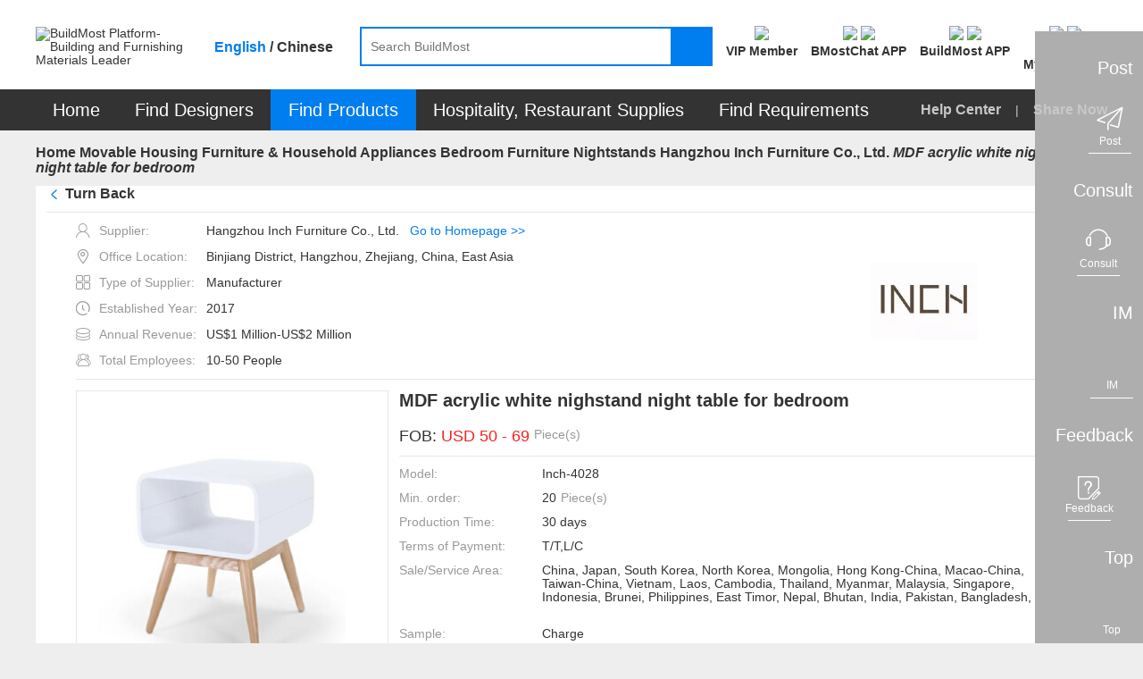

--- FILE ---
content_type: text/html;charset=UTF-8
request_url: https://www.buildmost.com/product/product_231802_17093.html
body_size: 26345
content:
<!DOCTYPE html>
<html lang="en">

<head>
  <meta charset="UTF-8">
  <meta name="viewport" content="width=device-width, initial-scale=1.0">
  <meta name="keywords"
    content="Hangzhou Inch Furniture Co., Ltd. , Night stand ,  bedside table ,  Bedroom bedside table , BuildMost" />
  <meta name="description"
    content="The MDF acrylic white nighstand night table for bedroom of Hangzhou Inch Furniture Co., Ltd. on BuildMost" />
  <title>MDF acrylic white nighstand night table for bedroom_on BuildMost</title>

<meta name="facebook-domain-verification" content="jtvg11zs4ioratcr61mm95jr49krk4" />
<link rel="shortcut icon" href="/favicon.ico"/>
<link rel="stylesheet" href="/im/js/layui/css/layui-4c6b91530fbd3f572e1afd8329fd8b6d.css">
<link rel="stylesheet" href="/css/iconfont/iconfont-10f5b4866e57f340753646ed8e499e56.css">
<link rel="stylesheet" href="/css/iconfont/bm-icon-font/iconfont-e964cf5bd185a162a130df582ee4e6e8.css">
<link rel="stylesheet" href="/im/js/layui/css/bmimstyle-fc6074534c754dc951679937e8882d48.css">
<link rel="stylesheet" href="/css/bm_common-5f1d87826c5f59838bad31ac7b8aeeac.css">
<link rel="stylesheet" type="text/css" href="/css/header-57976e4daba42b9344d6f3644884ce1c.css">
<link rel="stylesheet" href="/css/nav_menu-6d75cb2f590eda355318d7f6ffd6a381.css">
<link rel="stylesheet" href="/css/footer-69a233fd54cf944240befa94af052f97.css">
<link rel="stylesheet" href="/css/introjs-3f050f2c4d70e0dc5d707b321e9f7ad6.css">
<!-- 1334 -->
<link rel="stylesheet" href="/css/leaveList-4a386d3e7189d6f81238b396ac4f2d60.css">
<!-- bmc 聊天窗口 -->
<link rel="stylesheet" href="/plugins/chat-bmc/chat-im-2b13e185646f6aab9af9d3a9bfc9aad8.css">
    <link rel="stylesheet" type="text/css" href="/css/supplier_detail-ca24d216afcad31c32c118ec6a4175fe.css">
    <link rel="stylesheet" type="text/css" href="/css/company_brief-dce93d502b743bf50093ab0a708da0d1.css">
</head>
<style>
.logo_new{ color: #fff;font-size: 12px;width: 100%;height: 100%;display: flex;align-items: center;justify-content: center;}
.logo_new .namelength6,.namelength5{ padding: 0 22px;}/* 80*80 5-6个字处理*/
.logo_new .namelength4{ padding: 0 28px;}/* 80*80 4个字处理*/
.des_imgbox {line-height: normal;}
.designWorkSharenEN {
  transform: translate(-25%,0);
}
.designWorkSharenEN::after{
  left: 220px;
}
.designWorkSharenZH {
  transform: translate(-14%,0);
}
.designWorkSharenZH::after{
  left: 185px;
}
@media screen and (max-width: 1480px){
  .en-box .sharenews.designWorkSharenEN {
      left: -130px;
  }
}
</style>

<body>
  <!-- 页面：产品详情页 位置：/supplier -->
  <div class="header_primary">
<!-- <div class="bg-dark header_info_row">
	<div class="bm_container">
		<div class="fr top_right_menu">
			<a class="inb" href="/help_center.html">
				<span class="iconfont iconzhinan"></span>
				<span class="vc_m">For New Users</span>
			</a>
			<a class="inb" href="https://www.buildmost.com/app.html">
				<span class="iconfont iconmobilephone"></span>
				<span class="vc_m">Get the App</span>
			</a>
			<a class="inb" href="/admin/user/account_management.html">
				<span class="iconfont iconmobilephone"></span>
				<span class="vc_m">旧用户中心入口</span>
			</a>
		</div>
	</div>
</div> -->
<!-- 侧边工具栏 -->
<!-- 中文引用 -->
<style>
</style>
<!-- 1334 留言列表 -->
   <div class="leave-list-box">
		<div class="leave-close-box">
			<span class="leave-realName"></span>
			<span class="leave-close-btn">x</span>
		</div>
		<ul id="leaveMessage_ul">
		</ul>
	</div>
<div class="toolbar">
  <!-- 右侧底部浮动按钮 -->
  <div>
    <div class="toolbar_box toolbar_btn" data-type="1">
      <div class="toolbar_text inb none">Post</div>
      <div class="toolbar_icon inb">
        <div class="toolbar_w">
          <span class="iconfont iconlab-feiji"></span>
          <div style="line-height: 12px;" class="font12">Post</div>
          <!-- <img src="" alt=""> -->
        </div>
      </div>
    </div>
  </div>
  <div>
    <div id="jianyue_tip_div" class="none"></div>
    <div class="toolbar_box goContactUs" data-id="" >
      <div class="toolbar_text inb none">Consult</div>
      <div class="toolbar_icon inb">
        <div class="toolbar_w">
          <span class="iconfont iconkefu"></span>
          <div style="line-height: 12px;" class="font12">Consult</div>
        </div>
      </div>
    </div>
  </div>
  <div class=" imbtn">
    <div class="toolbar_box toolbar_btn toolbar_open_im pos_r" data-type="3">
      <div class="toolbar_text inb none">IM</div>
      <div class="toolbar_icon inb">
        <!-- <image src='/images/load.gif'></image> -->
        <div class="toolbar_w">
          <span class="iconfont newxiaoxi"></span>
          <div style="line-height: 12px;" class="font12">IM</div>
        </div>
      </div>
      <span class="layui-bg-orange imbadge"></span>
    </div>
  </div>
  <!-- 1334 中文版留言 -->
  <!-- <div class="leaveBtn">
    <div class="toolbar_box toolbar_btn  toolbar_open_leave pos_r" data-type=" ">
      <div class="toolbar_text inb none">留言</div>
      <div class="toolbar_icon inb">
        <span class="iconfont iconxiaoxi"></span>
      </div>
      <span class="layui-bg-orange imbadge"></span>
    </div>
  </div> -->

  <div>
    <div class="toolbar_box toolbar_btn" data-type="4">
      <div class="toolbar_text inb none">Feedback</div>
      <div class="toolbar_icon inb">
        <div class="toolbar_w">
          <span class="iconfont iconfankui"></span>
          <div style="line-height: 12px;" class="font12">Feedback</div>
        </div>
      </div>
    </div>
  </div>
  <div>
    <div class="toolbar_box" onclick="backTop()">
      <div class="toolbar_text inb none">Top</div>
      <div class="toolbar_icon inb">
        <div class="toolbar_w" style="border-bottom: none;">
          <span class="iconfont newicondingbu"></span>
          <div style="line-height: 12px;" class="font12">Top</div>
        </div>
      </div>
    </div>
  </div>
</div>	<div class="bm_loading_box">
		<img src="/images/bmloading.gif" alt="" srcset="">
	</div>
	<div class="linkDialog hide">
		<div class="linkModal">
			<form class="layui-form mar-t12" lay-filter="linkForm" id="linkForm">
				<div class="mar-b12 flex_line_center">
					<span class="inp_title" style="width: 80px;"><span class="reg_sy">*</span>标题:</span>
					<div class="flex-item layui-input-inline bm-form-item ">
						<div class="df_inp"><input name="title" type="text" class="layui-input" placeholder="请输入标题"
								autocomplete="off" maxlength="30"></div>
					</div>
				</div>
				<div class="mar-b12 flex_line_center">
					<span class="inp_title" style="width: 80px;"><span class="reg_sy">*</span>内容描述:</span>
					<div class="flex-item layui-input-inline bm-form-item ">
						<div class="df_inp"><textarea  maxlength="120"  autocomplete="off"  name="description" placeholder="请输入内容描述"
							class="layui-textarea"></textarea>
						</div>
					</div>
				</div>
				<div class="tc_c" style="margin-top: 18px"> <button type="submit"
						class="waves-button bm-button-sm waves-effect confirm-btn mar-r12 linkSubmit">确定</button>
					<button class="bm-button-normal bm-button-sm cancel-btn linkCancel" type="button">取消</button>
				</div>
			</form>
		</div>
	</div>  </div>
  <div id="search">
<style>
/* 顶部logo */
.logo_new_header{ color: #fff;width: 100%;height: 100%;display: flex;align-items: center;justify-content: center;}
/* 88*88 5-6个字处理  这里class要链接命名，否则影响其他页面*/
.logo_new_header .namelength6,.logo_new_header .namelength5{font-size: 9px;padding: 0;}
/* 88*88 4个字处理*/
.logo_new_header .namelength4{font-size: 12px;}
.h_user_header_logotext .h_user_img{line-height: normal !important;}
.language-layer {font-weight: bold;}
.fbold{font-weight: bold !important;}
.m_product  .nav_text span{ font-size: 20px;}
.nav-item .tc{ font-size: 20px;}
.menu-help-content a{font-size: 16px;font-weight: bold;}
.nav_sharebtn{font-size: 16px;font-weight: bold;}
.nav_text span{font-size: 20px;}
</style>
<div class="bg-white">
    <div class="bm_container header_search_row flex ">
        <a href="/">
            <div class="layui-inline header_logo_box">
                <img class="header_logo" src="/images/logogai.png"
                    alt="BuildMost Platform-Building and Furnishing Materials Leader" srcset="">
            </div>
        </a>
        <div class="language-layer cursor_pointer">
            <span class="en_US bmLocale" onclick="onLanguage(this,'en_US')">English</span> / 
            <span class="zh_CN bmLocale" onclick="onLanguage(this,'zh_CN')">Chinese</span>
        </div>
        <div class="  flex-item">
            <div class="header_searchbox header_searchbox_content flex">
                <div class="inb pos_r flex-item">
                    <input class="header_search" completer data-suggest="true" data-source=""
                        onkeyup="this.value=this.value.replace(/%/g,'')" autocomplete="off"
                        placeholder="Search BuildMost" id="search_input" type="text"
                        rel="nofllow">
                    <div class="inp_comp_box">
                    </div>
                </div>
                <span class="header_searchicon sendsearch" rel="nofllow">
                    <img src="/images/search.png" alt="" srcset="">
                </span>
            </div>
        </div>
        <div class="pos_r inb search-right flex">
            <!-- 会员中心 -->
            <div class="search-right-item memberEntrance ">
                <a class="bm_a registerBtn registerBtnStyle goMemberCenter" href="/admin/member/member_center.html">
                    <div class="mar-b3">
                        <img class="member_center_img" src="/images/header/member_center.png" />
                    </div>
                    <div class="mar-t5 fbold">
VIP Member                    </div>
                </a>
            </div>   
            <!-- 下载 BMostChat -->
            <span class="search-right-item  getTheAppInfo">
                <a class="header-bmc-download-href bm_a header-icon-box" href="/download_bmostchat.html" target="_blank" cn-href="/cn/download_bmostchat.html">
                    <div class="">
                        <!-- <span class="download_app_icon"></span> -->
                        <!-- <span class="iconfont iconmobilephone font24"></span> -->
                         <img class="header-icon active none" src="/images/new-icon/header/bmc-icon-active.png" />
                         <img class="header-icon default" src="/images/new-icon/header/bmc-icon-default.png" />
                    </div>
                    <div class="mar-t5 fbold">
                        BMostChat APP
                    </div>
                </a>
            </span> 
            <!-- 英文站下载 BuildMost -->
            <span class="search-right-item  getTheAppInfo">
                <a class="bm_a header-icon-box header-bmc-download-href" href="/app.html" cn-href="/cn/app.html" target="_blank">
                    <div class="">
                        <!-- <span class="download_app_icon"></span> -->
                        <!-- <span class="iconfont iconmobilephone font24"></span> -->
                         <img class="header-icon active none" src="/images/new-icon/header/bm-icon-active.png" />
                         <img class="header-icon default" src="/images/new-icon/header/bm-icon-default.png" />
                    </div>
                    <div class="mar-t5 fbold">
                        BuildMost APP
                    </div>
                </a>
            </span>
            <!-- 注册按钮 -->
            <div class="search-right-item no_login_reg none ">
                <a class="bm_a registerBtn registerBtnStyle header-icon-box" href="/register.html">
                    <div  class="">
                        <!-- <span class="iconfont iconbianji font24" style="font-weight: bold;"></span> -->
                         <img class="header-icon active none" src="/images/new-icon/header/signup-icon-active.png" />
                         <img class="header-icon default" src="/images/new-icon/header/signup-icon-default.png" />
                    </div>
                    <div class="mar-t5 fbold">
Sign Up                    </div>
                </a>
            </div>
            <!-- 中文站扫描二维码 -->
            <!-- <span class="search-right-item none chinese-show ">
                <div class="getScanCodeInfo  mar-l20" >
                    <div>
                        <img class="scan_code_icon" src="/images/header/code_cn.png" />
                    </div>
                    <div class=" fbold">
                    </div>

                </div>
            </span> -->
            <!-- 用户中心 -->
            <div class="adminInfoBox search-right-item">
                <div class="bm_a cursor_pointer open_user New_open_user header-icon-box">
                    <div class="">
                        <!-- <span class="iconfont iconyonghu"></span> -->
                         <img class="header-icon active none" src="/images/new-icon/header/login-icon-active.png" />
                         <img class="header-icon default" src="/images/new-icon/header/login-icon-default.png" />
                        <span class="msg_count_box msg_hint_abs none">0</span>
                    </div>
                    <div class="mar-t5 fbold">
                        <div class="no-login">Log In</div>
                        <div class="is-login none">My BuildMost</div>
                        
                    </div>
                </div>
                <!-- 已登录 -->
                <div class="login_hint_box">
                    <div class="message_triangle"><span></span></div>
                    <div class="hint_user_info_box h_user_header">
                        <div class="h_user_img  a2 ">
                            <img class="h_user_img_flage" src="/images/userLogp.png" alt="" srcset="">
                            <div class="logo_new_header" >
                                <span class="logo_text" >
                                    {{item.companyIntroduction }}
                                  </span>
                            </div>
                        </div>
                        <a href="/admin/AccountManagement/Manage_Account.html" class="h_user_name bm_a ">
                            Hello,<span></span>
                        </a>
                    </div>
                    <div class="h_listbox">

                    </div>
                    <button onclick="onclicUser()" class="signintype waves-button bm-button-sm mar-t12" type="button">
Post Requirement                    </button>
                    <div onclick="logout()" class="cursor_pointer a-color-primary mar-t12" type="button">
Log out                    </div>
                </div>
                <!-- 未登录 -->
                <div class="message_hint_box tc_l New_message_hint_box">
                    <div class="message_triangle"><span></span></div>
                    <a href="/login.html">
                        <button class="waves-button bm-button-sm signintype" type="button">
Log In                        </button>
                    </a>
                    <div class="tc_c mar-t10 mar-b3">
                        New to BuildMost ?
                        <a href="/register.html" class="a-color-primary registerBtn">
Sign Up                        </a>
                    </div>
                </div>

            </div>

            <!-- <span class="search-right-item bm_a Opportunities_nav none">
                <div>
                    <span class="iconfont iconbaojiadan font24"></span>
                    <span class="msg_count_box msg_hint_abs">0</span>
                </div>
                <div class="mar-t5 fbold">
My Opportunities                </div>
            </span> -->


            <!-- <div class="search-right-item quotationInfoBox none ">
                <div class="bm_a">
                    <div>
                        <span class="iconfont iconemail font24"></span>
                        <span class="msg_count_box msg_hint_abs">0</span>
                    </div>
                    <div class="mar-t5 fbold">
New Quotation                    </div>
                </div>
                <div class="quotation_hint_box tc_l">
                    <div class="message_triangle"><span></span></div>
                    <a class="mar-b12 bm_a block" href="/admin/requirements/Design_Requirements_ad.html">
For Design Requirements                        <span class="msg_count_box fr des_msg_num">0</span>
                    </a>
                    <a class="bm_a block" href="/admin/requirements/Product_Requirements.html">
For Product Requirements                        <span class="msg_count_box fr prd_msg_num">0</span>
                    </a>
                </div>
            </div> -->
        </div>
    </div>
</div>
<style>
    .registerBtnStyle{
        color: #333333;
    }
    .registerBtnStyle:hover{
        color: #007DEE;
    }
    .getScanCodeInfo{
        margin-right: 10px;
        margin-left: 10px;
    }
</style>  </div>
  <div id="menu">
<div class=" bg-dark en-box">
  <ul class="yyui_menu1 bm_container pos_r layui-clear " style="z-index: 999;">
    <!-- 首页 -->
    <li class="nav-item m_home_btn none">
      <h2 class="font14">
        <a class="nav-link pd-4 tc nav_text" href="/" style="color:#FFFFFF">
Home        </a>
      </h2>
    </li>
    <!-- 设计服务商 改为 找设计 -->
    <li class="nav-item m_designservice pos_r new_test">
      <h2 class="font14">
        <a class="nav-link pd-4 tc nav_text" href="#" style="color:#FFFFFF">
Find Designers        </a>
      </h2>
      <div class="designservice_menu">

      </div>
    </li>
    <!-- 室内装修公司 改为 找装修公司 -->
    <li class="nav-item m_engineering pos_r new_test none">
      <h2 class="font14">
        <a class="nav-link pd-4 tc nav_text" href="#" style="color:#FFFFFF">
Find Fit-Out        </a>
      </h2>
    </li>
    <!-- 产品及产品供应商 -- 改为 找产品 -->
    <li class="nav-item m_product pos_r">
      <a class="nav_text color-white" class="nav-link" href="#" style="color:#FFFFFF">
        <span>
Find Products        </span>
        <!-- <img class="cateicon" src="/images/fenlei_icon.png" alt=""> -->
      </a>
      <ul class="" id="fristMenu">
      </ul>
    </li>
    <!-- 酒店、餐厅用品 -->
    <li class="nav-item m_hotel_menu" onclick="hospitality()">
      <a class="nav-link pd-4 tc nav_text" style="color:#FFFFFF">
Hospitality, Restaurant Supplies      </a>
      <div class="hotel-menu-container">

      </div>
    </li>
    <!-- 需求大厅 -->
    <li class="nav-item m_requirements">
      <h2 class="font14">
        <a class="nav-link pd-4 tc nav_text" href="/design_requirement.html" style="color:#FFFFFF">
Find Requirements        </a>
      </h2>
    </li>
    <!-- <span class="menu_vline"></span> -->
    <!-- 骞夸氦浼� -->
    <li class="nav-item none_imp" id="checkCantonFair">
      <a class="nav-link pd-4 tc nav_text" href="/CantonFair.html"><span
          style="display: inline;background: #FF3030;padding: 4px 9px;height: 25px;border-radius: 12px;">
          The 130<sup style="line-height: initial;">th</sup> Canton Fair</span></a>
    </li>
    <!-- <span class="menu_vline"></span> -->
   <!--  <li class="nav-item m_news">
      <h2 class="font14">
        <a class="nav-link pd-4 tc nav_text" href="/news" style="color:#FFFFFF">Articles</a>
      </h2>
    </li> -->
    <span class="fr font16 color-default3 menu-help-content ">
      <a class="" href="/help_center.html">
Help Center      </a>
      
      <span class="mar-lr12 inb xian" >|</span>
      <span>
<span class="nav_sharebtn inb">
  <span class="none chinese-hide iconfont"></span>
  <span>Share Now</span>
  <div class="nav_sharenews">
    <div class="nav_share_felxe">
      <!-- 朋友圈 -->
      <img src="/images/shareIcon/share_wxCircle.png" onclick="nav_share(1)" alt="" srcset="">
      <!-- whatapp -->
      <img src="/images/shareIcon/share_WhatsApp.png" onclick="nav_share(5)" alt="" srcset="">
      <!-- Facebook -->
      <img src="/images/shareIcon/share_Facebook.png" onclick="nav_share(3)" alt="" srcset="">
      <!-- LinkedIn -->
      <img src="/images/shareIcon/share_LinkedIn.png" onclick="nav_share(4)" alt="" srcset="">
      <!-- Twitter -->
      <img src="/images/shareIcon/share_Twitter.png" onclick="nav_share(2)" alt="" srcset="">
      <!-- Weibo -->
      <img src="/images/shareIcon/share_Weibo.png" onclick="nav_share(6)" alt="" srcset="">
    </div>
  </div>
  <div class="nav_share_cn" style="display: none;">
    <div class="nav_share_felxe">
      <!--qq -->
      <img src="/images/qq.png" onclick="nav_share(7)" alt="" srcset="">
      <!--qq空间-->
      <img src="/images/qzshare.png" onclick="nav_share(8)" alt="" srcset="">
      <!--微信-->
      <img src="/images/wechat.png" onclick="nav_share(1)" alt="" srcset="">
      <!--微信朋友圈-->
      <img src="/images/wechat-circle.png" onclick="nav_share(9)" alt="" srcset="">
      <!--微博-->
      <img src="/images/weibo.png" onclick="nav_share(6)" alt="" srcset="">
    </div>
  </div>
</span>      </span>
    </span>

  </ul>
</div>  </div>
  <div class="bm_container bm_container_minh">
    <div class="layui-breadcrumb-row">
      <span class="layui-breadcrumb" lay-separator=">">
        <a href="/" >Home</a>
            <a class="breadcrumb_text1 fontWeight a_href" href="/supplier/supplier_category_379.html" >Movable Housing Furniture & Household Appliances</a>
            <a class="breadcrumb_text1 fontWeight a_href" href="/supplier/supplier_category_431.html" >Bedroom Furniture</a>
            <a class="breadcrumb_text1 fontWeight a_href" href="/supplier/supplier_product/product_category_16937_17093.html" >Nightstands  Hangzhou Inch Furniture Co., Ltd.</a>
        <a title="MDF acrylic white nighstand night table for bedroom"
          href="/product/product_231802_17093.html"><cite>MDF acrylic white nighstand night table for bedroom</cite></a>
      </span>
    </div>
    <div class="tab_box a">
      <div class="layui-tab layui-tab-card des-tab-card" lay-filter="tabcute">
        <div class="layui-tab-content " style="padding-top: 0">
          <div class="layui-tab-item layui-show">
            <!-- 产品信息 -->
            <div class="layui-clear">
              <div class="pos_r">
                <div class="bg-white pd-lr12 layui-clear pd-b12">
                  <div class="prd-breadcrumb-box pos_r bm_border_bottom">
                    <h2 class="layui-breadcrumb-row inb">
                      <span class="layui-breadcrumb TurnBack" style="display: flex;cursor: pointer" lay-separator=">">
				          <span class="iconfont iconback mar-r5 color-primary font_w_b" ></span><sapn>Turn Back</sapn>
                                   <!--                  <span class="color-primary" >(Back to Supplier Homepage)</span>-->
				      </span>
                    </h2>
                    <!-- 分享 -->
                    <span class="sharebtn inb prd_share_abs">
                    <img class="shareicon" src="/images/fenxiang.png" alt="" srcset="">
                    <span class="vc_m">Share</span>
                    <div class="chinese-show">
                      <div class="sharenews designWorkSharenZH">
                        <div class="nav_share_felxe">
                           <!-- 朋友圈 -->
                           <img src="/images/shareIcon/share_wxCircle.png" class="chinese-hide" onclick="share(1)" alt="" srcset="">
                           <!-- whatapp -->
                           <img src="/images/shareIcon/share_WhatsApp.png" class="chinese-hide" onclick="share(5)" alt="" srcset="">
                           <!-- Facebook -->
                           <img src="/images/shareIcon/share_Facebook.png" class="chinese-hide" onclick="share(3)" alt="" srcset="">
                           <!-- LinkedIn -->
                           <img src="/images/shareIcon/share_LinkedIn.png" class="chinese-hide" onclick="share(4)" alt="" srcset="">
                           <!-- Twitter -->
                           <img src="/images/shareIcon/share_Twitter.png" class="chinese-hide" onclick="share(2)" alt="" srcset="">
                           <!-- Weibo -->
                           <img src="/images/shareIcon/share_Weibo.png" class="chinese-hide" onclick="share(6)" alt="" srcset="">


                           <img src="/images/qq.png" class="chinese-show" onclick="share(7)" alt="" srcset="">
                       
                           <img src="/images/qzshare.png" class="chinese-show" onclick="share(8)" alt="" srcset="">
                       
                           <img src="/images/wechat.png" class="chinese-show" onclick="share(1)" alt="" srcset="">
                           
                           <img src="/images/wechat-circle.png" class="chinese-show" onclick="share(9)" alt="" srcset="">
                           
                           <img src="/images/weibo.png" class="chinese-show" onclick="share(6)" alt="" srcset="">
                           <!--复制链接-->
                           <img src="/images/copyLink.png" onclick="share(10)" alt="" srcset="">
                       </div>
                      </div>
                    </div>
                    <div class="chinese-hide">
                      <div class="sharenews designWorkSharenEN">
                        <div class="nav_share_felxe">
                           <!-- 朋友圈 -->
                           <img src="/images/shareIcon/share_wxCircle.png" class="chinese-hide" onclick="share(1)" alt="" srcset="">
                           <!-- whatapp -->
                           <img src="/images/shareIcon/share_WhatsApp.png" class="chinese-hide" onclick="share(5)" alt="" srcset="">
                           <!-- Facebook -->
                           <img src="/images/shareIcon/share_Facebook.png" class="chinese-hide" onclick="share(3)" alt="" srcset="">
                           <!-- LinkedIn -->
                           <img src="/images/shareIcon/share_LinkedIn.png" class="chinese-hide" onclick="share(4)" alt="" srcset="">
                           <!-- Twitter -->
                           <img src="/images/shareIcon/share_Twitter.png" class="chinese-hide" onclick="share(2)" alt="" srcset="">
                           <!-- Weibo -->
                           <img src="/images/shareIcon/share_Weibo.png" class="chinese-hide" onclick="share(6)" alt="" srcset="">


                           <img src="/images/qq.png" class="chinese-show" onclick="share(7)" alt="" srcset="">
                       
                           <img src="/images/qzshare.png" class="chinese-show" onclick="share(8)" alt="" srcset="">
                       
                           <img src="/images/wechat.png" class="chinese-show" onclick="share(1)" alt="" srcset="">
                           
                           <img src="/images/wechat-circle.png" class="chinese-show" onclick="share(9)" alt="" srcset="">
                           
                           <img src="/images/weibo.png" class="chinese-show" onclick="share(6)" alt="" srcset="">
                           <!--复制链接-->
                           <img src="/images/copyLink.png" onclick="share(10)" alt="" srcset="">
                       </div>
                      </div>
                    </div>
                  </span>
                  </div>
                  <div class="new_details_content bm_border_bottom mar-t12 flex supplierInfo">
                  <div style="max-width: 70%;">
                    <div class="c_info_text ">
                      <span class="iconfont icon_shenfen color-default4 mar-r10"></span>
                      <span class="color-default4 vc_m">Supplier:</span>
                      <span>Hangzhou Inch Furniture Co., Ltd.</span><span class="color-primary mar-l12"><a class="editHref" href="/supplier/supplier_product/product_category_16937_17093.html"
                                                                                                      >Go to Homepage >></a></span>
                    </div>
                    <div class="c_info_text ">
                      <span class="iconfont icon_address color-default4 mar-r10"></span>
                      <span class="color-default4 vc_m">Office Location:</span>
                      <span class="chinese-show none" title="Binjiang District, Hangzhou, Zhejiang, China, East Asia">Binjiang District, Hangzhou, Zhejiang, China, East Asia</span>
                      <span class="chinese-hide none" title="Binjiang District, Hangzhou, Zhejiang, China, East Asia">Binjiang District, Hangzhou, Zhejiang, China, East Asia</span>
                    </div>
                  <div class="c_info_text ">
                    <span class="iconfont icon_suppliertype color-default4 mar-r10"></span>
                    <span class="color-default4 vc_m">Type of Supplier:</span>
                    <span>
                                Manufacturer
                              </span>
                  </div>
                <div class="c_info_text ">
                  <span class="iconfont icon_date color-default4 mar-r10"></span>
                  <span class="color-default4 vc_m">Established Year:</span>
                  <span>2017 </span>
              </div>
            <div class="c_info_text ">
              <span class="iconfont icon_shouru color-default4 mar-r10"></span>
              <span class="color-default4 vc_m">Annual Revenue:</span>
              <span>US$1 Million-US$2 Million</span>
            </div>
          <div class="c_info_text">
            <span class="iconfont icon_teamsize color-default4 mar-r10"></span>
            <span class="color-default4 vc_m">Total Employees:</span>
            <span>10-50 People</span>
          </div>
          </div>
      <div>
        <img class="company_logos"
             src="https://img.buildmost.com/image/20200519/4082edc4-9379-4ec4-9c39-0bedfdd38c65.png?x-image-process=image/resize,w_200,h_200"
             alt="Hangzhou Inch Furniture Co., Ltd." srcset="">
              </div>
             </div>
                  <div class="flex new_details_content" >
                    <div class="prd_slide inb">
                      <div class="layui-carousel" id="carouselbox2" lay-filter="carouselbox2">

                        <div carousel-item class="carouse_item">

                          <!-- SEO 商品图片start -->

                              <div class="prdpeviewbox layui-this">
                                <img src="https://img.buildmost.com/image/20210830/00c77da5-5933-47d0-b3ef-e33e4c11d1ed.jpg?x-image-process=image/resize,w_350,h_350"
                                  alt="MDF acrylic white nighstand night table for bedroom" layer-index="0">
                                </div>
                          <!-- SEO 商品图片信息end   -->

                        </div>
                      </div>
                      <div class="carouse_view noscroll mar-t12">

                        <!-- SEO 商品图片start -->

                              <div data-index="0" class="prdpeminviewbox"><img
                                  src="https://img.buildmost.com/image/20210830/00c77da5-5933-47d0-b3ef-e33e4c11d1ed.jpg?x-image-process=image/resize,w_80,h_60"
                                  alt="MDF acrylic white nighstand night table for bedroom"></div>
                        <!-- SEO 商品图片end   -->

                      </div>
                    </div>
                    <div class="prd_info_box inb vc_t mar-l12 flex-item">
                      <!-- SEO 商品基本信息start -->
                      <h1 class="font20 mar-b20 font_w_b">MDF acrylic white nighstand night table for bedroom</h1>
                      <!-- 广交会标识 -->
                      <!-- 展会标识 -->
                        <div class="mar-b12 flex">
                          <span class="font18">FOB:</span>
                          <span class="font18 flex-item">
                            <span class="font18 color-warning flex">
                              &nbsp;USD
                              50
                                -
                              69
                              <span class="font14 color-default4 mar-l5"><label class="chinese-show"> 元  / </label>Piece(s)</span>
                            </span>
                          </span>
                        </div>


                      <div class="prd_line"></div>

                        <div class="mar-b12 p_info_row flex">
                          <span>Model:</span>
                          <span class="flex-item"> Inch-4028</span>
                        </div>

                        <div class="mar-b12 p_info_row flex">
                          <span>Min. order:</span>
                          <span class="flex-item flex">20 <span class="color-default4 mar-l5"> Piece(s)</span></span>
                        </div>

                        <div class="mar-b12 p_info_row flex">
                          <span>Production Time:</span>
                          <span class="flex-item">30 days</span>
                        </div>

                        <div class="mar-b12 p_info_row flex">
                          <span>Terms of Payment:</span>
                          <span class="flex-item" title="T/T,L/C">T/T,L/C</span>
                        </div>


                        <div class="mar-b12 p_info_row flex">
                          <span>Sale/Service Area:</span>
                          <span class="inb Service_text flex-item">
                            <p class="ellipsis3 sale-text" >China, Japan, South Korea, North Korea, Mongolia, Hong Kong-China, Macao-China, Taiwan-China, Vietnam, Laos, Cambodia, Thailand, Myanmar, Malaysia, Singapore, Indonesia, Brunei, Philippines, East Timor, Nepal, Bhutan, India, Pakistan, Bangladesh, Sri Lanka, Maldives, Kazakhstan, Kyrgyzstan, Tajikistan, Uzbekistan, Turkmenistan, Iran, Iraq, Azerbaijan, Georgia, Armenia, Turkey, Syria, Jordan, Israel, State of Palestine, Saudi Arabia, Bahrain, Qatar, Yemen, Oman, United Arab Emirates, Kuwait, Lebanon, Cyprus, Afghanistan, Norway, Sweden, Finland, Denmark, Iceland, Aland Islands, Bonaire,SaintEustatiusAndSaba, Faroe Islands, Estonia, Latvia, Lithuania, Belarus, Russia, Ukraine, Moldova, Kosovo, Germany, Poland, The Czech Republic, Slovakia, Hungary, Austria, Liechtenstein, Switzerland, United Kingdom, Ireland, Netherlands, Belgium, Luxembourg, France, Monaco, Guernsey, Isle Of Man, Spain, Portugal, Andorra, Italy, Greece, Malta, Vatican, San Marino, Slovenia, Croatia, Albania, Romania, Bulgaria, Serbia, Macedonia, Bosnia and Herzegovina, Montenegro, French Southern Territories, Egypt, Sudan, Tunisia, Algeria, Libya, Morocco, Ethiopia, Somalia, Eritrea, Djibouti, Uganda, Tanzania, Rwanda, Burundi, Seychelles, Kenya, South Sudan, Reunion, Mayotte, Chad, Central African Republic, Cameroon, Equatorial Guinea, Gabon, The Republic of Congo , The Democratic Republic of the Congo, The Democratic Republic of Sao Tome and Principe, Mauritania, Western Sahara, Senegal, Gambia, Mali, Burkina Faso, Guinea, Guinea-Bissau, Cape Verde, Sierra Leone, Liberia, Republic of Côte d'Ivoire, Ghana, Togo, Benin, Niger, Nigeria, Angola, Zambia, Malawi, Zimbabwe, Mozambique, Republic of Botswana, Namibia, Republic of South Africa, Swaziland, Lesotho, Madagascar, Mauritius, Comoros, Saint Helena, Australia, New Zealand, Papua New Guinea, Solomon Islands, Vanuatu, Micronesia, Marshall Islands, Palau, Fiji, Kiribati, Nauru, Tuvalu, Samoa, tonga, Niue, The Cook Islands, American Samoa, Cocos Islands, Guam, Northern Mariana Islands, New Caledonia, French Polynesia, Tokelau, Wallis And Futuna, Canada, United States, Mexico, Bahamas, Cuba, Jamaica, Haiti, The Dominican Republic, Saint Kitts and Nevis, Antigua and Barbuda, Commonwealth of Dominica, Saint Lucia, Saint Vincent and the Grenadines, Barbados, Grenada, Trinidad and Tobago, Anguilla, Bermuda, Greenland, Guadeloupe, Jersey, Cayman Islands, Martinique, Montserrat, Saint Pierre And Miquelon, Puerto Rico, Sint Maarten, United States Minor Outlying Islands, U.S.Virgin Islands, Guatemala, Belize, Salvador, Honduras, Nicaragua, Costa Rica, Panama, Colombia, Venezuela, Guyana, Suriname, Ecuador, Peru, Llívia, Brazil, Chile, Argentina, Uruguay, Paraguay, Curacao, Falkland Islands, French Guiana</p>
                            <span class="toolpit-box" >China, Japan, South Korea, North Korea, Mongolia, Hong Kong-China, Macao-China, Taiwan-China, Vietnam, Laos, Cambodia, Thailand, Myanmar, Malaysia, Singapore, Indonesia, Brunei, Philippines, East Timor, Nepal, Bhutan, India, Pakistan, Bangladesh, Sri Lanka, Maldives, Kazakhstan, Kyrgyzstan, Tajikistan, Uzbekistan, Turkmenistan, Iran, Iraq, Azerbaijan, Georgia, Armenia, Turkey, Syria, Jordan, Israel, State of Palestine, Saudi Arabia, Bahrain, Qatar, Yemen, Oman, United Arab Emirates, Kuwait, Lebanon, Cyprus, Afghanistan, Norway, Sweden, Finland, Denmark, Iceland, Aland Islands, Bonaire,SaintEustatiusAndSaba, Faroe Islands, Estonia, Latvia, Lithuania, Belarus, Russia, Ukraine, Moldova, Kosovo, Germany, Poland, The Czech Republic, Slovakia, Hungary, Austria, Liechtenstein, Switzerland, United Kingdom, Ireland, Netherlands, Belgium, Luxembourg, France, Monaco, Guernsey, Isle Of Man, Spain, Portugal, Andorra, Italy, Greece, Malta, Vatican, San Marino, Slovenia, Croatia, Albania, Romania, Bulgaria, Serbia, Macedonia, Bosnia and Herzegovina, Montenegro, French Southern Territories, Egypt, Sudan, Tunisia, Algeria, Libya, Morocco, Ethiopia, Somalia, Eritrea, Djibouti, Uganda, Tanzania, Rwanda, Burundi, Seychelles, Kenya, South Sudan, Reunion, Mayotte, Chad, Central African Republic, Cameroon, Equatorial Guinea, Gabon, The Republic of Congo , The Democratic Republic of the Congo, The Democratic Republic of Sao Tome and Principe, Mauritania, Western Sahara, Senegal, Gambia, Mali, Burkina Faso, Guinea, Guinea-Bissau, Cape Verde, Sierra Leone, Liberia, Republic of Côte d'Ivoire, Ghana, Togo, Benin, Niger, Nigeria, Angola, Zambia, Malawi, Zimbabwe, Mozambique, Republic of Botswana, Namibia, Republic of South Africa, Swaziland, Lesotho, Madagascar, Mauritius, Comoros, Saint Helena, Australia, New Zealand, Papua New Guinea, Solomon Islands, Vanuatu, Micronesia, Marshall Islands, Palau, Fiji, Kiribati, Nauru, Tuvalu, Samoa, tonga, Niue, The Cook Islands, American Samoa, Cocos Islands, Guam, Northern Mariana Islands, New Caledonia, French Polynesia, Tokelau, Wallis And Futuna, Canada, United States, Mexico, Bahamas, Cuba, Jamaica, Haiti, The Dominican Republic, Saint Kitts and Nevis, Antigua and Barbuda, Commonwealth of Dominica, Saint Lucia, Saint Vincent and the Grenadines, Barbados, Grenada, Trinidad and Tobago, Anguilla, Bermuda, Greenland, Guadeloupe, Jersey, Cayman Islands, Martinique, Montserrat, Saint Pierre And Miquelon, Puerto Rico, Sint Maarten, United States Minor Outlying Islands, U.S.Virgin Islands, Guatemala, Belize, Salvador, Honduras, Nicaragua, Costa Rica, Panama, Colombia, Venezuela, Guyana, Suriname, Ecuador, Peru, Llívia, Brazil, Chile, Argentina, Uruguay, Paraguay, Curacao, Falkland Islands, French Guiana</span>
                          </span>
                        </div>

                        <div class="mar-b12 p_info_row flex">
                          <span>Sample:</span>
                          <span class="flex-item">Charge</span>
                        </div>

                        <div class="mar-b12 p_info_row flex">
                          <span>Main Port of Export:</span>
                          <span class="flex-item" title="shanghai">shanghai</span>
                        </div>



                      <!--  -->

                      <div class="prd_btn_row2 ">
                        <button class="waves-button prd_favoritebtn bm-button-lg bm-button-normal btn_x_center">
                          <div class="btn_flex_center" >
                            <span class="iconfont iconfavorite vc_t mar-r4"></span>
                            <span class="vc_m">Favorites</span>
                          </div>
                        </button>
                        <button class="waves-button bm-button-lg bm-button-normal open_im mar-r10 btn_x_center none chinese-hide" data-product="product" data-productId="231802" data-type="seller" data-id="17093">
                          <div class="btn_flex_center" >
                            <span class="iconfont iconemail vc_b mar-r4"></span>
                            <span class="vc_m true-up">Contact This Supplier</span>
                          </div>
                        </button>
                        <!-- 1334 -->
                        <button class="waves-button bm-button-lg bm-button-normal leave_message_btn  mar-r10 btn_x_center chinese-show none" data-product="product"  data-productId="231802" data-id="17093" receive-user-id="17093" company-name="Hangzhou Inch Furniture Co., Ltd." target-type=" " id=" " target-type2="true">
                          <div class="btn_flex_center" >
                            <span class="iconfont iconemail vc_b a1"></span>
                            <span class="vc_m true-up">Contact This Supplier</span>
                          </div>
                        </button>
                        <button class="waves-button  bm-button-lg bm-button-normal getlastquote btn_x_center" categoryId="434">
                          <span class="iconfont iconfont iconlab-feiji vc_b"></span>
                          <span class="vc_m">Get a Quote</span>
                        </button>

                      </div>
                      <!-- SEO 商品基本信息end   -->
                    </div>
                  </div>
                </div>
              </div>
<!--              <div class="fl prd_comp_info">-->
<!--                -->
<!--                  <div class="prd_comp_info_box bg-white pd-12">-->
<!--                    <div class="mar-b12">-->
<!--                      <div class="r_company_info_img inb">-->
<!--                        -->
<!--                          <img-->
<!--                          src="https://img.buildmost.com/image/20200519/4082edc4-9379-4ec4-9c39-0bedfdd38c65.png?x-image-process=image/resize,w_80,h_80"-->
<!--                          alt="Hangzhou Inch Furniture Co., Ltd." srcset="">-->
<!--                          -->
<!--                      </div>-->
<!--                      <div class="inb vc_m max-w60">-->
<!--                        <div class="r_company_info_text_box">-->
<!--                          <h2 class="breakall font14">Hangzhou Inch Furniture Co., Ltd.</h2>-->
<!--                          <div>-->
<!--                            <img src='/images/flag/cn.png'>-->
<!--                            <span class='vc_m inb '>China</span>-->
<!--                            <span class='vc_m inb'>2017</span>-->
<!--                          </div>-->
<!--                        </div>-->
<!--                      </div>-->
<!--                    </div>-->
<!--                    -->
<!--                      <div class="mar-b12 mar-b5">-->
<!--                        <span class="iconfont iconviewgallery"></span>-->
<!--                        <span class="color-default4 vc_m">Type of Supplier:</span>-->
<!--                      </div>-->
<!--                      <h3 class="pd-l20 inb mar-b12">-->
<!--                        Manufacturer-->
<!--                      </h3>-->
<!--                    -->
<!--                    -->
<!--                      <div class="mar-b5">-->
<!--                        <span class="iconfont iconmap"></span>-->
<!--                        <span class="color-default4">Address:</span>-->
<!--                      </div>-->
<!--                      <div class="pd-l20 inb break-word">Hangzhou, Zhejiang, China, East Asia</div>-->
<!--                    -->
<!--                    <div class="tc_c mar-t30">-->
<!--                      <button data-type="product"-->
<!--                        class="waves-button mar-b12 r_info_contactbtn open_im  bm-button-lg bm-button-normal none chinese-hide"-->
<!--                        data-productid="231802" data-id="17093">-->
<!--                        <span class="iconfont iconemail vc_b"></span>-->
<!--                        <span class="vc_m">Contact This Supplier</span>-->
<!--                      </button>-->
<!--                      <button class="waves-button favoritebtn bm-button-lg bm-button-normal">-->
<!--                        <span class="iconfont iconfavorite vc_t"></span>-->
<!--                        <span class="vc_m">Favorites</span>-->
<!--                      </button>-->
<!--                    </div>-->
<!--                  </div>-->
<!--                -->
<!--              </div>-->
            </div>
            <div class="bg-white">
              <div>
                <div class="pd-12 new_details_content pd-t0">
                  <div class="bm_normal_title2 mar-b12">
                    <span class="normal_vc_line"></span>
                    <span class="normal_title_text">Product Details</span>
                  </div>

              <div class="productDetailsBox layui-clear">
                <p><img src="https://img.buildmost.com/image/20210830/24d755d0-0478-4a72-9a5a-e3976e3238ff.png" title="image.png" alt="image.png"/><img src="https://img.buildmost.com/image/20210830/6a4640db-d168-4dcf-8e88-e6269a0ab2b2.jpg" alt="MDF acrylic white nighstand night table for bedroom"/><img src="https://img.buildmost.com/image/20210830/2434d57f-d05c-4d66-a35d-359daa982f46.jpg" data-src="//sc01.alicdn.com/kf/HTB1pk5xmIbI8KJjy1zdq6ze1VXa4/231896301/HTB1pk5xmIbI8KJjy1zdq6ze1VXa4.jpg" data-alt="Scandinavian night stands modern bedside table with lamps" ori-width="750" ori-height="709" width="750" height="709" alt="Scandinavian night stands modern bedside table with lamps"/><img src="https://img.buildmost.com/image/20210830/76cee547-b213-4eed-83c8-cd7aecd9f6c4.jpg" data-src="//sc01.alicdn.com/kf/HTB1sniBmPnD8KJjSspbq6zbEXXa2/231896301/HTB1sniBmPnD8KJjSspbq6zbEXXa2.jpg" data-alt="Scandinavian night stands modern bedside table with lamps" ori-width="750" ori-height="676" width="750" height="676" alt="Scandinavian night stands modern bedside table with lamps"/><img src="https://img.buildmost.com/image/20210830/313c690b-0dcf-40a4-8377-c1d4c4b2d158.jpg" data-src="//sc02.alicdn.com/kf/HTB11Whyd7fb_uJkSndVq6yBkpXax/231896301/HTB11Whyd7fb_uJkSndVq6yBkpXax.jpg" data-alt="Scandinavian night stands modern bedside table with lamps" ori-width="750" ori-height="1032" width="750" height="1032" alt="Scandinavian night stands modern bedside table with lamps"/><img src="https://img.buildmost.com/image/20210830/f92a0135-2100-4a8f-b696-271e7838484b.png" title="image.png" alt="image.png" width="762" height="810"/></p>
              </div>
              </div>
              </div>
             <div class="new_btn_content mar-b20 pd-b20" style="margin-top: 0;">
               <button class="waves-button bm-button-lg bm-button-normal open_im mar-r12 btn_x_center none chinese-hide"  data-type="seller" data-id="17093" data-product="product" data-productId="231802">
                 <div class="btn_flex_center" >
                   <span class="iconfont iconemail vc_b mar-r4"></span>
                   <span class="vc_m true-up">Contact This Supplier</span>
                 </div>
               </button>
               <button class="waves-button bm-button-lg bm-button-normal leave_message_btn  mar-r12 btn_x_center chinese-show none" data-product="product" data-productId="231802" data-id="17093" receive-user-id="17093" company-name="Hangzhou Inch Furniture Co., Ltd." target-type=" " id=" " target-type2="true">
                 <div class="btn_flex_center" >
                   <span class="iconfont iconemail vc_b a1"></span>
                   <span class="vc_m true-up">Contact This Supplier</span>
                 </div>
               </button>
              <button class="waves-button bm-button-lg bm-button-normal  mar-r12 btn_x_center" data-type="seller" data-id="111" onclick="toSupplierPage()">
                <div class="btn_flex_center" >
                  <span class="iconfont iconsheji vc_b"></span>
                  <span class="vc_m true-up">View More Products</span>
                </div>
              </button>
              <button class="waves-button  bm-button-lg bm-button-normal mar-r12 btn_x_center" onclick="downloadProductImg()" >
                <div class="btn_flex_center" >
                  <span class="iconfont iconicondownload vc_b mar-r4"></span>
                  <span class="vc_m">Download Product Pictures</span>
                </div>
              </button>
              <button class="waves-button  bm-button-lg bm-button-normal btn_x_center" onclick="downloadModel()" >
                <div class="btn_flex_center" >
                  <span class="iconfont iconicondownload vc_b mar-r"></span>
                  <span class="vc_m">Download 3D Model</span>
                </div>
              </button>
            </div>
           </div>

<!--            -->
<!--              <div class="bg-white pd-12 mar-t12 BulidSeve">-->
<!--                <div class="bm_normal_title2 mar-b12">-->
<!--                  <span class="normal_vc_line"></span>-->
<!--                  <span class="normal_title_text">BuildMost Service</span>-->
<!--                </div>-->
<!--                <div class="BuildMost-Servie">-->
<!--                  <div>
			<div style="margin-bottom: 15px;">
				<div style="display: inline-block;"><img src="https://img.buildmost.com/image/20200429/108f70da-3424-431e-b7a3-d66142465785.png"></div>
				<div style="display: inline-block; word-break: break-word;">Contact the supplier directly to know more about the product or get the latest price.</div>
			</div>
			<div style="margin-bottom: 15px;">
				<div style="display: inline-block;"><img src="https://img.buildmost.com/image/20200429/54a4ede0-72e9-4511-bbf8-d217b6c16c84.png"></div>
				<div style="display: inline-block;word-break: break-word;">BuildMost provides high-quality logistics service provider resources. Any inquiry for shipping / air freight, please contact customer service directly.</div>
			</div>
			<div style="margin-bottom: 15px;">
				<div style="display: inline-block;"><img src="https://img.buildmost.com/image/20200429/2200cc7b-199a-4c98-873f-0e85bf7d04f6.png"></div>
				<div style="display: inline-block;word-break: break-word;">BuildMost provides professional and efficient LCL services. Any need, please contact customer service directly.</div>
			</div>
		</div>-->
<!--                </div>-->
<!--              </div>-->
<!--            -->
            <!-- 评论模块 -->
          <div class="bg-white">
            <div class="comment-box product-detail new_details_content" >

<!-- 评论模块 公共组件 -->
<link rel="stylesheet" type="text/css" href="/css/comment/index-a5625b462f8798b476d6afbbc62ce732.css">
<link rel="stylesheet" type="text/css" href="/css/search-card-0f0d54e9264eb567eaabb9eed413232e.css">
  <link rel="stylesheet" type="text/css" href="/css/viewer-36a9857c3a1e87bc0933c9e6d3817ee7.css">
<style>
  /* 2023年10月19日 19:22:29 需求变更：隐藏 */
.comment-name .messages_name_span{border-bottom: 1px solid #0099FF;color: #0099FF; display: inline;cursor: pointer;}
.messages_name_span_box{ display: inline-block;}
.messages_name_span_box {position: relative;}
.btn_box{ position: absolute; height: 20px; width: 100%; display: none;}
/* 2023年10月19日 19:22:29 需求变更：隐藏 */
.messages_block {cursor: pointer;}
.messages_name_span_box .triangle{position: absolute;left: 20px;top: 6px;  z-index: 3; width: 0;height: 0;border-left: 8px solid transparent;  border-right: 8px solid transparent;  border-bottom: 9px solid #0099FF; }
.messages_name_span_box .triangle::before{ content: "";position: absolute;left: -8px; top: 2px;width: 0;height: 0;border-left: 8px solid transparent;  border-right: 8px solid transparent;   border-bottom: 9px solid #fff;}
.IM_box{border: 1px solid #0099FF; padding: 7px 7px;display: inline; position: absolute; left: 0; top: 14px;background: #fff;  display: flex; justify-content: space-around;border-radius: 2px 2px 2px 2px;color:#0099FF;}
.IM_box .btn{white-space: nowrap;padding: 3px 0;}
.comment-items .location{margin-top: 10px;}
.messages_none .btn_box{display: none!important;}
/*  */
.OnHomepagehide{display: none;}
.OnHomepageShow{display: block;padding-left: 0px !important;}
.OnIM + .OnHomepageShow {border-left: 1px solid #999999;padding-left: 9px !important; margin-left: 9px;}
   
    
  </style>
<div class="comment-container none" >
  <div class="search-card-content none" >
    <div class="reqtabbox ">
      <div class="layui-row flex" >
        <div class="layui-col-xs6 layui-col-sm6 layui-col-md6 flex-item left-card" >

          <h2 class="inb reqtab active"> 
              <a class="comment-tab" href="javascript:void(0);" type="COMMON_COMMENT"  >
Comments            </a>
          </h2>
        </div>
        
        <div class="layui-col-xs6 layui-col-sm6 layui-col-md6 flex-item right-card" >
          <h2 class="inb reqtab ">
            <a class="comment-tab" href="javascript:void(0);" type="FEEDBACK_COMMENT" >
Feedback from Buyer            </a>
          </h2>
        </div>
      </div>
    </div>

  </div>
  <div class="comment-animate-container clear" >
    <!-- 普通评论 -->
    <div class="COMMON_COMMENT comment-animate-content" >
      <div class="comment-total flex" >
        <div class="inb comment-line flex-item" >
          <div class="show-comment" >
Comments          </div>
        </div>
        <div class="inb fr" >
          <!-- <div class="inb like-comm mar-r20" >
            <span class="likes-icon" ></span>
            <span class="totals" >
              0
            </span>
          </div> -->
          <div class="inb total-comm" >
            <span class="totals none" >
              <span class="show-comment " >
<span class="totalCommentCount" >${0}</span> Comments in Total              </span>
            </span>
            <span class="total none" >
              <span class="show-comment " >
<span class="totalCommentCount" >${0}</span> Comment in Total              </span>
            </span>
          </div>
        </div>
      </div>
      <div class="comment-content" >
        <div class="no-comment none" >
          <span class="show-comment " >
No Comments Now          </span>
        </div>
        <div class="comment-record" >
        </div>
        <div class="send-comment" >
          <div class="font16 " >
            <span class="show-comment " >
Add a comment            </span>
          </div>
          <div class="mar-t12 " >
            <div class="comment-word-limit-textarea comment-textarea" >
              <!-- <textarea class="layui-textarea" placeholder='Share your thoughts on this design/product. Please do not promote in any ways in the Comment section (especially include your contact information in your comment), or your account will be temporarily suspended. Multiple violations will result in permanent suspension of your account.' 
              name="sendComment" value="" maxlength="280" onkeydown="if(event.keyCode==13)return false;"></textarea> -->
                <!-- 优化 -->
                <div class="contenteditable-content layui-comment-textarea" contenteditable="true" 
                data-placeholder='Share your thoughts on this design/product. Please do not promote in any ways in the Comment section (especially include your contact information in your comment), or your account will be temporarily suspended. Multiple violations will result in permanent suspension of your account.'
                maxlength="280" name="sendComment" translate="no" ></div>
                <!-- end -->
              <a href="javascript:;" class="emoji-content layim-chat-tool comment-emoji flex" >
                <span class="emoji-icon layui-icon layim-tool-face" >&#xe60c;</span>
                <span class="font14 emoji-text none chinese-show" >表情</span>
              </a>
              <div class="comment-textarea-options" >
                <!-- 评论  -->
                <button class="layui-btn layui-btn-normal layui-btn-xs submit" comment-id="0">Post</button>
              </div>
            </div>
          </div>
        </div>
    
      </div>
    </div><div class="FEEDBACK_COMMENT comment-animate-content none" >
      <!-- 反馈评论 -->
      <div class="comment-total flex" >
        <div class="inb comment-line flex-item" >
          <div class="show-comment" >
Feedback from Buyer          </div>
        </div>
        <div class="inb fr" >
          <!-- <div class="inb like-comm mar-r20" >
            <span class="likes-icon" ></span>
            <span class="totals" >
              0
            </span>
          </div> -->
          <div class="inb total-comm" >
            <span class="totals none" >
              <span class="show-comment " >
<span class="totalCommentCount" >${0}</span> Feedback from Buyers in Total              </span>
            </span>
            <span class="total none" >
              <span class="show-comment " >
<span class="totalCommentCount" >${0}</span> Feedback from Buyer in Total              </span>
            </span>
          </div>
        </div>
      </div>
      <div class="comment-content" >
        <div class="no-comment none" >
          <span class="show-comment " >
No Feedback from Buyer Now          </span>
        </div>
        <div class="comment-record" >
        </div>
        <div class="send-comment" >
          <div class="font16 " >
            <span class="show-comment " >
Add a Feedback from Buyer              <span class="font12 color-default4 addFeedbackDesc" >(Give feedback to this design service provider. Please do not promote in any ways (especially include your contact information in the feedback), or your account will be temporarily suspended. Multiple violations will result in permanent suspension of your account.)</span>
            </span>
          </div>
          <div class="mar-t12 " >
            <div class="comment-word-limit-textarea comment-textarea">
              <!-- 优化 -->
              <div class="contenteditable-content layui-comment-textarea" contenteditable="true" 
              data-placeholder="This design service provider hasn't quoted your requirements. You can't give feedback to this design service provider at this moment."
              maxlength="280" name="sendComment" ></div>
              <!-- end -->
              <!-- <textarea class="layui-textarea" placeholder="This design service provider hasn't quoted your requirements. You can't give feedback to this design service provider at this moment." 
              name="sendComment" value="" maxlength="280" onkeydown="if(event.keyCode==13)return false;"></textarea> -->
              <a class="emoji-content layim-chat-tool comment-emoji flex" >
                <span class="emoji-icon layui-icon layim-tool-face" >&#xe60c;</span>
                <span class="font14 emoji-text none chinese-show" >表情</span>
              </a>
              <div class="comment-textarea-options" >
                <!-- 交意反馈 disabled -->
                <button class="layui-btn layui-btn-normal layui-btn-xs submit" comment-type="feedback"  comment-id="0" >Post</button>
              </div>
            </div>
          </div>
        </div>
      </div>
    </div>
  </div>
</div>
<style>

</style>
<script src="/js/comment/comment_face_options-fb30032d0a755194531aaf788ba8dac4.js"></script>
<script src="/js/comment/index-90795b44cf4a85d55868b18a0d22cb20.js"></script>
<script src="/js/viewer-fb635001dd5717ce3b7be32f6e5be60d.js"></script>
            </div>
          </div>


          </div>
          <div class="layui-tab-item ">
            <!-- 公司信息 -->
            <div class="CompanyInformation pd-12 bg-white">
              <div class="CompanyInformation_box1 mar-b12 bm_border_bottom">
                <div class="bm_normal_title">
                  <span class="normal_vc_line"></span>
                  <span class="normal_title_text">Company Information</span>
                </div>
                <div class="layui-row Company_info">
                </div>
              </div>
              <div class="CompanyInformation_box2">
                <div class="bm_normal_title">
                  <span class="normal_vc_line"></span>
                  <span class="normal_title_text">Company Profile</span>
                </div>
                <div class="CompanySummary" id="CompanySummary"></div>
                <div class="tc_c mar-t20 viewmore">
                  <button class="waves-button  bm-button-lg bm-button-normal">
                    <span>View More</span>
                    <span class="iconfont iconspread-line"></span>
                  </button>
                </div>
              </div>
            </div>
            <div class="brandlist_box layui-clear">
              <div class="bm_normal_title brand_title">
                <span class="normal_vc_line"></span>
                <span class="normal_title_text">Brand</span>
              </div>
              <div class="layui-row brandlist  layui-col-space12"></div>
            </div>

            <div class="arealist_box">
              <div class="bm_normal_title ">
                <span class="normal_vc_line"></span>
                <span class="normal_title_text">Service Area</span>
              </div>
              <div class="arealist">
                <div class="countries_But">
                  <div class="fenleirow">
                    <span class="fenleiname">
                      <span class="iconfont icondiqiu"></span>
                      <span>Asia</span>
                    </span>
                    <div class="guojiabox" id="Asia">
                    </div>
                  </div>
                  <div class="fenleirow">
                    <span class="fenleiname">
                      <span class="iconfont icondiqiu"></span>
                      <span>Europe</span>
                    </span>
                    <div class="guojiabox" id="Europe">
                    </div>
                  </div>
                  <div class="fenleirow">
                    <span class="fenleiname">
                      <span class="iconfont icondiqiu"></span>
                      <span>Africa</span>
                    </span>
                    <div class="guojiabox" id="Africa">
                    </div>
                  </div>
                  <div class="fenleirow">
                    <span class="fenleiname">
                      <span class="iconfont icondiqiu"></span>
                      <span>America</span>
                    </span>
                    <div class="guojiabox" id="America">
                    </div>
                  </div>
                  <div class="fenleirow">
                    <span class="fenleiname">
                      <span class="iconfont icondiqiu"></span>
                      <span>Other</span>
                    </span>
                    <div class="guojiabox" id="Oceania">
                    </div>
                  </div>
                </div>
                <div class="cou-container-box">
                  <div class="cou-container-title"></div>
                  <div class="cou-container down2 layui-clear	layui-row">
                  </div>
                </div>
              </div>
            </div>
            <div class="Production_box bg-white mar-t12 pd-12">
              <div class="bm_normal_title ">
                <span class="normal_vc_line"></span>
                <span class="normal_title_text">Production/Supply Capacity</span>
              </div>
              <div class="font16 font_w_b mar-b12">
Factory Basic Information              </div>
              <div class="fa_info ">

              </div>
            </div>
          </div>
          <div class="layui-tab-item">
            <div class="project_case_box bg-white pd-12">
              <div class="layui-row layui-col-space12">
              </div>
              <div id="CasePage" class="tc_c"></div>
            </div>
            <div class="project_case_view pd-12 bg-white tc_c">
              <div class="case_nav cursor_pointer font16 font_w_b tc_l mar-b12">
                <span class="iconback iconfont color-primary"></span>
                <span class="vc_m">Case Name:</span>
                <span class="casename vc_m"></span>
                <span class="fr color-default4 font14 font_w_400 vc_m">
Statement: Contents above are uploaded by the design service                </span>
              </div>
              <div class="case_slide inb ">
                <div class="pc-slide case_swiper">
                  <div class="swiper-view-box">
                    <div class="swiper-container case_swiper">
                      <a class="arrow-left sw-arrow iconfont iconback" href="#"></a>
                      <a class="arrow-right sw-arrow iconfont iconmore" href="#"></a>
                      <div class="swiper-wrapper layer-photos-preview2"></div>
                      <div class="pagination case_pagination"></div>
                    </div>
                  </div>
                  <div class="case_preview_box swiper-preview-box">
                    <div class="swiper-container">
                      <a class="arrow-left sw-arrow layui-icon layui-carousel-arrow" lay-type="sub" href="#"></a>
                      <a class="arrow-right sw-arrow" href="#"></a>
                      <div class="swiper-wrapper">
                      </div>
                    </div>
                  </div>
                </div>
              </div>
              <div class="case_arg_box">

              </div>
            </div>
          </div>
          <div class="layui-tab-item ">
            <div class="contactUs ">
              <div class="officeBox bg-white pd-12 mar-b12">
                <div class="bm_normal_title bm_border_bottom pd-b12">
                  <span class="normal_vc_line"></span>
                  <span class="normal_title_text">Head Office</span>
                </div>
                <div class="officeContent">

                </div>
              </div>
              <div class="branchBox bg-white pd-12 mar-b12">
                <div class="bm_normal_title  bm_border_bottom pd-b12">
                  <span class="normal_vc_line"></span>
                  <span class="normal_title_text">Branch</span>
                </div>
                <div class="branchContent">
                  <div class="layui-row">

                  </div>
                </div>
              </div>
            </div>
          </div>
        </div>
      </div>
    </div>
  </div>
  <div class="bottom-footer bg-dark" id="footer">
<!--底部部分!-->
<div class="bg-dark mar-t30">
	<div class="footer_box">
		<div class="flex footer_Settled color-default5 font18 tc_c">
			<a href="/settlement_product_supplier.html">Join as a Product Supplier</a>
			<a href="/settlement_design_service_providers.html">Join as a Design Service Provider</a>
			<a href="/settlement_indoor_decoration.html" class="chinese-show none">Join as an Interior Design Company</a>
		</div>
		<div class="footer_link " id="footer_link">
			<div><a  href="/about_us.html">About Us</a></div>
			<div class="footerline"></div>
			<div><a  href="/contact_us.html">Contact Us</a></div>
			<div class="footerline"></div>
			<div><a  href="/disclaimer.html">Disclaimer</a></div>
			<div class="footerline"></div>
			<div><a  href="/terms_of_service.html">Terms of Service</a></div>
			<div class="footerline"></div>
			<div><a  href="/legal_statement.html">Legal Statement </a></div>
			<div class="footerline"></div>
			<div><a  href="/privacy_policy.html">Privacy Policy</a></div>
			<div class="footerline"></div>
			<div><a  href="/help_center.html">Help Center</a></div>
		</div>
		<div class="footersharerow">
			<span class="footer_downtext chinese-hide none">Download the App on:</span>
			<a href="https://apps.apple.com/cn/app/buildmost/id1478244016" target="_blank" class="mar-r10 chinese-hide none">
				<img src="/images/IOS_footer.png" class="vc_m" alt="" srcset="">
				<span class="min_downtext">IOS</span>
			</a>
			<a href="https://play.google.com/store/apps/details?id=com.buildmost.yekalon" target="_blank" class="chinese-hide none">
				<img class="vc_m" src="/images/Andriod_footer.png" alt="" srcset="">
				<span class="min_downtext">Android</span>
			</a>
			<div class="f_shareicon inb">
				<span class="footer_downtext">Follow Us:</span>
				<img class="chinese-hide none" onclick="bottomShare(1)" src="/images/footer7.png" alt="Facebook" srcset="">
				<img class="chinese-hide none" onclick="bottomShare(2)" src="/images/footer8.png" alt="Twitter" srcset="">
				<img onclick="showwechat()" src="/images/footer9.png" alt="Wechat" srcset="">
			</div>
		</div>
		<div class="color-default4 pd-b20">
Copyright © 2017-<div class="websiteCurrentYear" >2023</div> buildmost.com. YEKALON HK LIMITED  All rights reserved. 
		</div>
		<div class="color-default4 pd-b20 tc_c">
		  <a href="https://beian.miit.gov.cn/#/Integrated/index" target="_blank" >粤ICP备09090392号</a>
		</div>
		<div class="wechatmodal">
			<div class="wechatmodalbox">
				<div class="w_title">Visit BuildMost Official Account
					<img class="wechatclose" src="/images/wechatclose.png" alt="" srcset="">
				</div>
				<div class="codebox">
					<div class="inb">
						<img src="/images/ercode1.png" alt="" srcset="">
						<div class="tx_c">English</div>
					</div>
					<div class="fr">
						<img src="/images/ercode2.png" alt="" srcset="">
						<div class="tx_c">Chinese</div>
					</div>
				</div>
			</div>
		</div>
	</div>
</div>

  </div>

<script type="text/javascript" src="/js/plugin/jquery-3.7.1.min-c9771cc3e90e18f5336eedbd0fffb2cf.js"></script>
<script type="text/javascript" src="/js/plugin/jquery-migrate-3.5.2.min-16239ee87630e9f7af25f3e90f9ebb26.js"></script>
<script type="text/javascript" src="/js/plugin/jquery.lazyload.min-399b2ab2268c02336437ac883fe516f1.js"></script>
<script type="text/javascript" src="/js/plugin/clipboard-945fc983fe7bb6fbf3d3ad76f5246b11.js"></script>
<script type="text/javascript" src="/js/plugin/download2-3a2db6df702032c70da019434a384be8.js"></script>
<script type="text/javascript" src="/js/plugin/ripple-2397fdf48f5cc2af0be5794ee26dbe96.js"></script>
<script type="text/javascript" src="/im/js/layui/layui.js"></script>
<script type="text/javascript" src="/im/js/layui/lay/modules/layer.js"></script>
<script type="text/javascript" src="/js/track-70cf4d170d9515c3415d59e5a272d34d.js"></script>
<script type="text/javascript" src="/js/component/inquirySidebar-22c3f74e63b3d4bb7ba6ad14cb971dc7.js"></script>
<script type="text/javascript" src="/admin/js/jquery.qrcode.min.js"></script>
<script type="text/javascript" src="/js/plugin/spark-md5.min-86e75ba615bbdd2ec44f0f15d3ca2e85.js"></script>
<script type="text/javascript" src="/js/breakpoint-upload-88dc94227f60fea0691c1b31803ae807.js"></script>

<script type="text/javascript" src="/js/plugin/jquery.i18n.properties-15ff32e3445638579a377ada97a713dd.js"></script>
<script type="text/javascript" src="/js/plugin/fuse-da4e6622737dfbaa3cdcde96adcb3003.js"></script>
<script src="/js/component/location-21c252159f106bbb5fa077e55e7e5c0a.js"></script>
<script src="/js/url_param-5b90b961cd680d40e3eaf20aa9cf3943.js"></script>
<!-- <script src="https://unpkg.com/vconsole@latest/dist/vconsole.min.js"></script>
<script>
  // VConsole 默认会挂载到 `window.VConsole` 上
  var vConsole = new window.VConsole();
</script> -->

<script>
function loadBundles(lang) {
	jQuery.i18n.properties({
	    name:'messages', 
	    path:'/i18n/', 
	    mode:'map',
	    language:lang, 
	    callback: function() {
	    }
	});
}
// zh_CN 中文  en_US 英文
//var bmLocale = 'zh_CN';
var bmLocale = 'en_US';

if(bmLocale === 'zh_CN') {
	$('body').addClass('chinese-box')
} else {
	$('body').addClass('en-box')
}
// bmc 增加
window.process = {
	env: {
		NODE_ENV: 'production'
	}
};
// end

$(function () {
	window.bmLocale = bmLocale
	localStorage.setItem('bmLocale', bmLocale)
	loadBundles(bmLocale);
	$("."+bmLocale).addClass("activity") //语言文字高亮
	if(bmLocale == 'zh_CN'){
		// 加载广告文件
		if(testReturn()) {
			loadJS('/js/component/ad_cn.js')
		}
		document.body.style.fontFamily = "Source Han Sans CN"
		// $(".nav_share_cn").show();
	} else {
		// 加载广告文件
		if(testReturn()) {
			loadJS('/js/component/ad_en.js')
		}
		// $(".nav_share_cn").hide();
		document.body.style.fontFamily = "Arial"
	}
});
//中英文站切换-监听登录消息反馈
window.addEventListener('message', function (e) {
	var bmLocale = localStorage.getItem('bmLocale') || 'zh_CN'
	var target = getLanguageUrl(bmLocale == "zh_CN" ? "en_US" : "zh_CN")
	if (e.origin !== target.domain) {
		return false; //这个判断一下是不是域名跳转过来的
	}
	if ( typeof(e.data) == 'string' && e.data.indexOf('userInfo') !== -1 && e.data.indexOf('loginToken') !== -1) {
		var data = JSON.parse(e.data);
		if(data.userInfo) {
			localStorage.setItem("userInfo", data.userInfo);//保存 userinfo
			localStorage.setItem("loginToken", data.loginToken);//保存loginToken
			window.location.reload()
		}
		
		var backUrl= localStorage.getItem('loginBackUrl') 
		if(backUrl) {
			window.location.href = backUrl;//跳转回退地址
			localStorage.removeItem("loginBackUrl");
		}
	}
}, false);
//存在多次执行message接收为防止占用过多内存
window.removeEventListener('message', function (e) {}, false);

function bmI18n (prop, param, par1, par2) {
	return $.i18n.prop(prop, param, par1, par2)
}
// 测试环境不加载统计文件
function testReturn () {
	var windowHost = window.location.hostname
	var testIpList = [
		'127.0.0.1', '192.168', 'localhost'
	]
	if(testIpList.indexOf(windowHost) !== -1 || windowHost.indexOf('192.168') !== -1) {
		return false
	}
	return true
}

</script>	
<!-- bmc 增加 -->
<script src="https://unpkg.com/vue@3/dist/vue.global.js"></script>
<!-- bmc 聊天窗口 -->
<script src="/plugins/chat-bmc/chat-im.umd-429abf3617c2e18d04096490e359b2b1.js"></script>
<!-- bmc 会话窗口 -->
<script src="/plugins/chat-bmc/chat-im-window.umd-d6c9df55aa42babdba6c6724689d2079.js"></script>
<!-- end -->
<script type="text/javascript" src="/js/bm_common-b43ddbdfe58c465ec739744a41f7eaf9.js"></script>
<script type="text/javascript" src="/js/component/header-primary-7b2c8a9fd47b8fd772377679108d7d90.js"></script>
<script type="text/javascript" src="/js/intro-d94237041940ab4365f63e45de3d1686.js"></script>
<script type="text/javascript" src="/js/leave_msg/leave_msg-a8de007771cbc338bf5a0e516883df8c.js"></script>
<script type="text/javascript" src="/js/material/home_menu-d2be5db4fcdeb59fb89567385b88c233.js"></script>
<script type="text/javascript" src="/js/plugin/jquery.lgyslide-b5182843137bce2da7aaa42e92c97fd6.js"></script>
<script type="text/javascript" src="/js/getImageCode-df756b2de9db33278e41aa577f655359.js"></script>
<script type="text/javascript" src="/js/component/nav-bar-62d5065e5fc175b379e72c93e6ca0e0d.js"></script>


<!-- Baidu site tag (gtag.js) - Baidu Analytics -->
<script  type="text/javascript">
	if(testReturn()) {
	
	window.dataLayer = window.dataLayer || [];
	function gtag() { dataLayer.push(arguments); }
	gtag('js', new Date());

	gtag('config', 'UA-127809892-1');
	var bdId = '9af069f34a9a48434ab141031c2675ce'  // 英文站
	if(bmLocale === 'zh_CN') {
		bdId = '7a811ead89baea2ffe1bf868d010ec7d'  // 中文
	}
	var _hmt = _hmt || [];
	(function () {
		// var hm = document.createElement("script");
		// hm.src = "https://hm.baidu.com/hm.js?" + bdId;
		// var s = document.getElementsByTagName("script")[0];
		// s.parentNode.insertBefore(hm, s);
		// 百度浏览统计代码速度优化
		document.write("<scr"+"ipt src='https://hm.baidu.com/hm.js?" + bdId +"'></sc"+"ript>")
		// 百度竞价统计
		document.write("<scr"+"ipt src='https://hm.baidu.com/hm.js?f6742b1d20f78de7b162972a6d7d4c76'></sc"+"ript>")

		 
		if(bmLocale !== 'zh_CN') {
			var bp = document.createElement('script');
			/* var curProtocol = window.location.protocol.split(':')[0];
			if (curProtocol === 'https') { */
				bp.src = 'https://zz.bdstatic.com/linksubmit/push.js';
			/* }
			else {
				bp.src = 'http://push.zhanzhang.baidu.com/push.js';
			} */
			// var s = document.getElementsByTagName("script")[0];
			// s.parentNode.insertBefore(bp, s);
			document.write("<scr"+"ipt src='" + bp.src +"'></sc"+"ript>")
		}
		if(bmLocale == 'zh_CN') {
			(function(b,a,e,h,f,c,g,s){b[h]=b[h]||function(){(b[h].c=b[h].c||[]).push(arguments)};
			b[h].s=!!c;g=a.getElementsByTagName(e)[0];s=a.createElement(e);
			s.src="//s.union.360.cn/"+f+".js";s.defer=!0;s.async=!0;g.parentNode.insertBefore(s,g)
			})(window,document,"script","_qha",606094,false);
		}
	})();
}
</script>
<!-- 谷歌代码 -->
<noscript><img height="1" width="1" style="display:none"
	src="https://www.facebook.com/tr?id=1172365983345399&ev=PageView&noscript=1"
  /></noscript>
<!-- Facebook 买家落地页 -->
  <noscript><img height="1" width="1" style="display:none"
	src="https://www.facebook.com/tr?id=676943867006317&ev=PageView&noscript=1"
  /></noscript>
<!-- Google Tag Manager (noscript) -->
<noscript>
	<iframe src="https://www.googletagmanager.com/ns.html?id=GTM-NZFDRFS5" height="0" width="0" style="display:none;visibility:hidden"></iframe>
</noscript>
<!-- End Google Tag Manager (noscript) -->
	<!-- 服务语言公共组件 -->
	<div class="none layui-form complete-language-com" >
<div class="language-content none">
  <!-- 服务语言 口语 -->
  <div class="p-weiKan pin-cunton mar-b12" id="E-languageSpoken">
    <div class="p-bt vc_t">
      <span class="col-R">*</span>
      <span class="font_w_b">Language (Spoken)</span>:
    </div>
    <div class="layui-input-inline bm-form-item p-value serviceLanguage flex-item">

      <div class="desc color-default4 mar-b10 isLanguageshtmlNone none" >Please select all your communication languages. This can help connect you with more requirements faster.</div>
      <!-- 口语 官方 -->
      <div class="CommonOfficialLanguages ">
         <!-- 1595-不展示 -->
        <div class="isLanguageshtmlNone none">
          <div class="mar-b8 mar-r12 inb official-title" >
            <span class="font_w_b " >Official Recommended Communication Languages (Based on Location/Address You Enter):</span>
            <span class="col-R not-choose-country none" >
              <span class="choose-address" >Please choose your address first.</span>
              <!-- 只有发布设计需求显示 -->
              <span class="color-default4 design-requirement-show none mar-l20" >Official recommended communication languages will be displayed after you have selected the address.</span>
            </span>
          </div>
        </div>
        <div
          class="designServiceLanguage inb designServiceLanguage-hide"
          id="designServiceLanguageCommon"
        ></div>
      </div>
      <!-- 口语 标准 -->
      <div class="StandardLanguages ">
        <div class="mar-b6" >
          <span class="" >Other Communication Languages:</span>
          <span class="color-default4" >You can simply select from some international common languages.</span>
        </div>
        <div class="designServiceLanguage" id="designServiceLanguage"></div>
        <div class="languageOther">
          <!-- 口语 -->
            <span class="color-primary cursor_pointer addMoreLanguage" type="spoken" >+ Add More</span>
            <span class="color-default4 pd-l6">You can add other languages that are not shown above.</span>
        </div>
      </div>
      <!-- 用于验证 -->
      <input id="languageSpokenRequired" name="languageSpokenRequired" value=""
      class="required-input"  />
      <div class="errorMake designServiceLanguage_error">
Cannot be blank !      </div>
    </div>
    <!-- Not 发布 设计需求 和 产品需求 不显示 -->
    <div class="Not" id="P-languageSpoken">
      <div class="Not2">
        <div class="notrough">
          <p class="pe tc_l ellipsis3">
            Verification Failed:<br />
          </p>
        </div>
      </div>
    </div>
  </div>
  <!-- 服务语言 书面 -->
  <div class="p-weiKan pin-cunton mar-b12" id="E-languageWritten">
    <div class="p-bt vc_t">
      <span class="col-R">*</span>
      <span class="font_w_b">Language (Written)</span>:
    </div>
    <div class="layui-input-inline bm-form-item p-value writtenLanguage-com flex-item">
      <div class="desc color-default4 mar-b10 isLanguageshtmlNone none" >Please select all your communication languages. This can help connect you with more requirements faster.</div>
      <!-- 书面 官方 -->
      <div class="CommonOfficialLanguages ">
        <!-- 1595 -不展示 -->
        <div class="isLanguageshtmlNone none">
          <div class="mar-b8 mar-r12 inb official-title" >
            <span class="font_w_b isLanguageshtmlNone none" >Official Recommended Communication Languages (Based on Location/Address You Enter):</span>
            
            <span class="col-R not-choose-country none" >
              <span class="choose-address" >Please choose your address first.</span>
              <!-- 只有发布设计需求显示 -->
              <span class="color-default4 design-requirement-show none mar-l20" >Official recommended communication languages will be displayed after you have selected the address.</span>
            </span>
          </div>
        </div>
        <!-- 是否一致 -->
        <div class="flex-radio">
          <div>
            <span class="onitemRadio"><input class="onitemRadioval"  type="radio" name="LanguagesRadio" value="ACCORD" title="Same as Spoken Language"></span>
          </div>
          <div>
            <span class="onitemRadio"><input class="onitemRadioval"  type="radio" name="LanguagesRadio" value="DISAGREE" title="Different from Spoken Language"></span>
          </div>
         
          
        </div>
       
        <!-- end -->

        <!-- 1595  不再展示 -->
        <div
          class="designServiceLanguageWritten inb designServiceLanguage-hide isLanguageshtmlNone"
          id="designServiceLanguageWrittenCommon"
        ></div>
      </div>
      <!-- 书面 标准 选择不一致展示-->
      <div class="StandardLanguages StandardLanguages-written none">
        <div class="mar-b6" >
          <span class="" >Other Communication Languages:</span>
          <span class="color-default4" >You can simply select from some international common languages.</span>
        </div>
        <div
          class="designServiceLanguageWritten"
          id="designServiceLanguageWritten"
        ></div>
        <div class="languageOther">
          <!-- 口语 -->
            <span class="color-primary cursor_pointer addMoreLanguage" type="written" >+ Add More</span>
            <span class="color-default4 pd-l6">You can add other languages that are not shown above.</span>
        </div>
      </div>
      <!-- 1595取消书面-用于验证  -->
      <!-- <input id="languageWrittenRequired" name="languageWrittenRequired" value="" 
      class="required-input"  />
      <div class="errorMake designServiceLanguageWritten_error">
Cannot be blank !      </div> -->
      <div class="errorMake designServiceLanguageWritten_error">
Cannot be blank !      </div>
    </div>
    <!-- Not 发布 设计需求 和 产品需求 不显示 -->
    <div class="Not" id="P-languageWritten">
      <div class="Not2">
        <div class="notrough">
          <p class="pe tc_l ellipsis3">
            Verification Failed:<br />
          </p>
        </div>
      </div>
    </div>
  </div>
</div>
<!-- 弹窗 -->
<div class="service_language_modal none" >
  <div class="layui-form service_language_content" >
    <div class="serach_box" >
      <input name="saerchLanguage" placeholder="Enter your language and select." class="layui-input" />
    </div>
    <div class="language_list_content" >
      
    </div>
  </div>
  <div class="language_btn" >
    <button
      class="waves-button cursor_pointer waves-effect vc_m bm-button-sm mar-r12 language_confirm_btn"
      type="button">
Confirm    </button>
    <button
      class="waves-button  bm-button-normal cursor_pointer waves-effect vc_m  bm-button-sm language_cancel_btn "
      type="button"
      >
Cancel    </button>
    <div class="desc color-default4 mar-t10" >
If your languages are not shown above, please contact us: <a href="mailto:service@buildmost.com" ><strong class="color-primary" >service@buildmost.com</strong></a>    </div>
  </div>
</div>
<style>
  /* 弹窗样式 */
  .service_language_modal {
    padding: 20px 0 10px 0;
    padding-top: 12px;
  }
  .language-content .not-choose-country {
    display: block;
    margin-top: 8px;
}
.language-content .not-choose-country.none {
  display: none;
}
.post_container .language-content .p-bt {
  text-align: left;
  width: auto;
}
  .service_language_modal .serach_box {
    padding: 0 20px;
    padding-bottom: 6px;
  }
  .service_language_modal .language_item {
    display: inline-block;
    margin-top: 6px;
    margin-bottom: 6px;
    width: 180px;
  }
  .service_language_modal .language_item.none {
    display: none;
  }
  .language_list_content {
    padding: 0 20px;
    padding-top: 6px;
    height: 390px;
    overflow-y: auto;
  }
  .language_list_content .country-no-data {
    text-align: center;
    margin-top: 80px;
    color: #999;
  }
  .language_btn {
    padding: 12px;
    padding-top: 8px;
    padding-bottom: 0;
    text-align: center;
  }
  .layer-model-title {
    padding-left: 60px;
    text-align: center;
  }
  .language_item .layui-form-checkbox {
    width: 100%;
  }
  .language_item .layui-form-checkbox span {
    width: calc(100% - 28px);
  }
  .chinese-box .p-bt {
    width: 130px;
  }
  .p-bt {
    width: 160px;
    text-align: right;
    padding-right: 10px;
    word-wrap: break-word;
    /* line-height: 20px; */
  }
  .p-weiKan {
    width: 100%;
    margin: 0 auto;
    display: flex;
    margin-bottom: 20px;
    position: relative;
    border-radius: 14px;
    /* align-items: flex-start; */
}
  .errorMake {
    color: #FF1B1B;
    font-size: 13px;
    margin-top: 5px;
    display: none;
}
.official-title {
  line-height: 18px;
}

/* .languageLayer .layui-layer-setwin {
  top: 10px;
}
.languageLayer .layui-layer-ico {
  background-image: url(/images/new-icon/close_999.png);
  background-position: inherit;
  background-size: 100%;
  width: 25px;
  height: 25px;
} */
.languageLayer .language-content {
  padding: 20px 30px 0 30px;
}
.languageLayer .language-content .p-bt {
  color: #999;
}
/* .en-box .languageLayer .language-content .pin-cunton {
  flex-flow: column;
} */
/* 1595 */
.flex-radio{
  display: flex;
  /* justify-items: flex-start; */
  flex-direction:column; 
}
.onitemRadio:first-child{
  margin-bottom: 10px;
}
.itemRadio:first-child{
  margin-right: 26px;  

  }
.special-indent{
  text-indent: -17px;
  margin-left: 16px;
}
</style>
	</div>
<!-- BMostChat -->
 <!-- 聊天容器 聊天窗口 -->
 <div id="chat-app">
	<div class="chat-container" id="chatContainer">
		<buildmost-chat></buildmost-chat>
	</div>
</div>
<!-- BMC 会话窗口 -->
<div id="window-app">
	<div class="chat-window" id="chatWindow">
		<buildmost-chat-window></buildmost-chat-window>
	</div>
</div>
 <div class="none bmostchat-container" >
	<div class="bmstchat-close" >
		<i class="bmostchat-close-bg" ></i>
		<img class="bmstchat-close-icon" src="/images/close.png" ></img>
		
	</div>
	<div class="bmostchat-content">
		<iframe src="" id="bmostchatIframe" width="375px" height="580px"
		allowfullscreen="true"
webkitallowfullscreen="true"
mozallowfullscreen="true"></iframe>
	</div>
 </div>
<!-- 充值弹窗 -->
<!-- 充值页面 -->
<div class="recharge-content layui-form none">
  <div class="recharge-item mar-b20">
    <span>充值账号：</span>
    <span class="user-account">BMyyyyy</span>
  </div>
  <div class="recharge-item">
    <span>充值数额：</span>
    <div class="recharge-price-box">

    </div>
  </div>
  <div class="recharge-item">
    <div class="agreement font12 mar-t20">
      <input type="checkbox" name="agreement" class="layui-input" lay-skin="primary" title="我已阅读并且同意"
        lay-filter="agreement" value="1" />
      <span class="color-primary agreement-text cursor_pointer">《素材纠纷提交须知》</span>
    </div>
    <div class="errorMake">
      Cannot be blank !    </div>
  </div>
  <div class="recharge-item mar-t20">
    <span>支付方式：</span>
    <span class="">
      <input name="payType" value="2" title="微信" type="radio" checked lay-filter="payType">
      <input name="payType" value="1" title="支付宝" type="radio" lay-filter="payType"/>
    </span>
  </div>
  <div class="tc_c mar-t20">
    <button class="waves-button waves-effect bm-button-sm">确定</button>
    <button class="waves-button waves-effect bm-button-sm bm-button-normal mar-l12">取消</button>
  </div>
</div>
<style>
  .recharge-content {
    padding: 20px;
  }

  .recharge-content .recharge-price-item {
    padding: 12px;
    display: inline-block;
    text-align: center;
    border: 1px solid #E5E5E5;
    border-radius: 4px;
    cursor: pointer;
    position: relative;
  }
  .recharge-content .recharge-price-item.checked {
    border: 1px solid #007DEE;
  }
  .recharge-content .recharge-price-item .checked-icon {
    display: none;
    width: 43px;
    height: 30px;
    position: absolute;
    right: -1px;
    bottom: 0;
  }
  .recharge-content .recharge-price-item.checked .checked-icon {
    display: inline-block;
  }

  .recharge-content .recharge-price-item .bm-icon-content {
    width: 44px;
    height: 44px;
    margin: auto;
  }

  .recharge-content .recharge-price-item .bm-icon-content img {
    max-width: 100%;
  }

  .recharge-price-box {
    margin-top: 16px;
  }

  .recharge-price-item+.recharge-price-item {
    margin-left: 12px;
  }

  .recharge-bm {
    margin-top: 18px;
    margin-bottom: 12px;
  }
</style>
<script type="text/javascript" src="/js/recharge/index-08ac7839deb7575354ce7945b108e263.js"></script>    <script src="/js/supplier_company_brief-a4b62dfcbf5b58d31954c02a6ff80df4.js"></script>
    <script>
      companyId = '15691'
      productId = '231802'
    </script>
    <script type="text/javascript" src="/admin/js/jquery.qrcode.min.js"></script>
    <script src="/js/product_detail-c5d1157282bd8854c96891263cf2d759.js"></script>
<script>
  var product = {"brand":"","categoryId":434,"categoryId1":379,"categoryId2":431,"categoryId3":434,"categoryName":"Movable Housing Furniture & Household Appliances > Bedroom Furniture > Nightstands","categoryName1":null,"categoryName2":null,"categoryName3":"Nightstands","collection":false,"companyId":15691,"companyName":"Hangzhou Inch Furniture Co., Ltd.","content":"<div>\n\t\t\t<div style=\"margin-bottom: 15px;\">\n\t\t\t\t<div style=\"display: inline-block;\"><img src=\"https://img.buildmost.com/image/20200429/108f70da-3424-431e-b7a3-d66142465785.png\"></div>\n\t\t\t\t<div style=\"display: inline-block; word-break: break-word;\">Contact the supplier directly to know more about the product or get the latest price.</div>\n\t\t\t</div>\n\t\t\t<div style=\"margin-bottom: 15px;\">\n\t\t\t\t<div style=\"display: inline-block;\"><img src=\"https://img.buildmost.com/image/20200429/54a4ede0-72e9-4511-bbf8-d217b6c16c84.png\"></div>\n\t\t\t\t<div style=\"display: inline-block;word-break: break-word;\">BuildMost provides high-quality logistics service provider resources. Any inquiry for shipping / air freight, please contact customer service directly.</div>\n\t\t\t</div>\n\t\t\t<div style=\"margin-bottom: 15px;\">\n\t\t\t\t<div style=\"display: inline-block;\"><img src=\"https://img.buildmost.com/image/20200429/2200cc7b-199a-4c98-873f-0e85bf7d04f6.png\"></div>\n\t\t\t\t<div style=\"display: inline-block;word-break: break-word;\">BuildMost provides professional and efficient LCL services. Any need, please contact customer service directly.</div>\n\t\t\t</div>\n\t\t</div>","currency":"USD","customPropertyList":null,"decorationGrade":null,"decorationStyle":null,"deliveryTime":"30","details":"<p><img src=\"https://img.buildmost.com/image/20210830/24d755d0-0478-4a72-9a5a-e3976e3238ff.png\" title=\"image.png\" alt=\"image.png\"/><img src=\"https://img.buildmost.com/image/20210830/6a4640db-d168-4dcf-8e88-e6269a0ab2b2.jpg\" alt=\"MDF acrylic white nighstand night table for bedroom\"/><img src=\"https://img.buildmost.com/image/20210830/2434d57f-d05c-4d66-a35d-359daa982f46.jpg\" data-src=\"//sc01.alicdn.com/kf/HTB1pk5xmIbI8KJjy1zdq6ze1VXa4/231896301/HTB1pk5xmIbI8KJjy1zdq6ze1VXa4.jpg\" data-alt=\"Scandinavian night stands modern bedside table with lamps\" ori-width=\"750\" ori-height=\"709\" width=\"750\" height=\"709\" alt=\"Scandinavian night stands modern bedside table with lamps\"/><img src=\"https://img.buildmost.com/image/20210830/76cee547-b213-4eed-83c8-cd7aecd9f6c4.jpg\" data-src=\"//sc01.alicdn.com/kf/HTB1sniBmPnD8KJjSspbq6zbEXXa2/231896301/HTB1sniBmPnD8KJjSspbq6zbEXXa2.jpg\" data-alt=\"Scandinavian night stands modern bedside table with lamps\" ori-width=\"750\" ori-height=\"676\" width=\"750\" height=\"676\" alt=\"Scandinavian night stands modern bedside table with lamps\"/><img src=\"https://img.buildmost.com/image/20210830/313c690b-0dcf-40a4-8377-c1d4c4b2d158.jpg\" data-src=\"//sc02.alicdn.com/kf/HTB11Whyd7fb_uJkSndVq6yBkpXax/231896301/HTB11Whyd7fb_uJkSndVq6yBkpXax.jpg\" data-alt=\"Scandinavian night stands modern bedside table with lamps\" ori-width=\"750\" ori-height=\"1032\" width=\"750\" height=\"1032\" alt=\"Scandinavian night stands modern bedside table with lamps\"/><img src=\"https://img.buildmost.com/image/20210830/f92a0135-2100-4a8f-b696-271e7838484b.png\" title=\"image.png\" alt=\"image.png\" width=\"762\" height=\"810\"/></p>","exhibitionFlag":null,"id":231802,"isCollection":false,"isImportAndExportFair":0,"keyWordList":["Night stand"," bedside table"," Bedroom bedside table"],"localPriceHigh":null,"localPriceStart":null,"memberIcon":null,"memberLevle":null,"minimumQty":20.0,"model":" Inch-4028","originCountry":"China","paymentModeList":["T/T","L/C"],"paymentModes":"T/T,L/C","portList":["shanghai"],"ports":"shanghai","priceHigh":69.00,"priceStart":50.00,"productImg":"https://img.buildmost.com/image/20210830/00c77da5-5933-47d0-b3ef-e33e4c11d1ed.jpg","productImgList":[{"createTime":"2021-08-30 18:58:27","id":346946,"imgName":null,"imgUrl":"https://img.buildmost.com/image/20210830/00c77da5-5933-47d0-b3ef-e33e4c11d1ed.jpg","isCover":true,"modifyTime":null,"productId":231802,"productName":null,"productType":null,"remark":null,"status":1,"type":"1"}],"productModel":null,"productName":"MDF acrylic white nighstand night table for bedroom","productPropertyValues":[],"productStatus":1,"productVideo":"","productVr":"","providMode":"Charge","remark":"","saleCountrys":"China, Japan, South Korea, North Korea, Mongolia, Hong Kong-China, Macao-China, Taiwan-China, Vietnam, Laos, Cambodia, Thailand, Myanmar, Malaysia, Singapore, Indonesia, Brunei, Philippines, East Timor, Nepal, Bhutan, India, Pakistan, Bangladesh, Sri Lanka, Maldives, Kazakhstan, Kyrgyzstan, Tajikistan, Uzbekistan, Turkmenistan, Iran, Iraq, Azerbaijan, Georgia, Armenia, Turkey, Syria, Jordan, Israel, State of Palestine, Saudi Arabia, Bahrain, Qatar, Yemen, Oman, United Arab Emirates, Kuwait, Lebanon, Cyprus, Afghanistan, Norway, Sweden, Finland, Denmark, Iceland, Aland Islands, Bonaire,SaintEustatiusAndSaba, Faroe Islands, Estonia, Latvia, Lithuania, Belarus, Russia, Ukraine, Moldova, Kosovo, Germany, Poland, The Czech Republic, Slovakia, Hungary, Austria, Liechtenstein, Switzerland, United Kingdom, Ireland, Netherlands, Belgium, Luxembourg, France, Monaco, Guernsey, Isle Of Man, Spain, Portugal, Andorra, Italy, Greece, Malta, Vatican, San Marino, Slovenia, Croatia, Albania, Romania, Bulgaria, Serbia, Macedonia, Bosnia and Herzegovina, Montenegro, French Southern Territories, Egypt, Sudan, Tunisia, Algeria, Libya, Morocco, Ethiopia, Somalia, Eritrea, Djibouti, Uganda, Tanzania, Rwanda, Burundi, Seychelles, Kenya, South Sudan, Reunion, Mayotte, Chad, Central African Republic, Cameroon, Equatorial Guinea, Gabon, The Republic of Congo , The Democratic Republic of the Congo, The Democratic Republic of Sao Tome and Principe, Mauritania, Western Sahara, Senegal, Gambia, Mali, Burkina Faso, Guinea, Guinea-Bissau, Cape Verde, Sierra Leone, Liberia, Republic of Côte d'Ivoire, Ghana, Togo, Benin, Niger, Nigeria, Angola, Zambia, Malawi, Zimbabwe, Mozambique, Republic of Botswana, Namibia, Republic of South Africa, Swaziland, Lesotho, Madagascar, Mauritius, Comoros, Saint Helena, Australia, New Zealand, Papua New Guinea, Solomon Islands, Vanuatu, Micronesia, Marshall Islands, Palau, Fiji, Kiribati, Nauru, Tuvalu, Samoa, tonga, Niue, The Cook Islands, American Samoa, Cocos Islands, Guam, Northern Mariana Islands, New Caledonia, French Polynesia, Tokelau, Wallis And Futuna, Canada, United States, Mexico, Bahamas, Cuba, Jamaica, Haiti, The Dominican Republic, Saint Kitts and Nevis, Antigua and Barbuda, Commonwealth of Dominica, Saint Lucia, Saint Vincent and the Grenadines, Barbados, Grenada, Trinidad and Tobago, Anguilla, Bermuda, Greenland, Guadeloupe, Jersey, Cayman Islands, Martinique, Montserrat, Saint Pierre And Miquelon, Puerto Rico, Sint Maarten, United States Minor Outlying Islands, U.S.Virgin Islands, Guatemala, Belize, Salvador, Honduras, Nicaragua, Costa Rica, Panama, Colombia, Venezuela, Guyana, Suriname, Ecuador, Peru, Llívia, Brazil, Chile, Argentina, Uruguay, Paraguay, Curacao, Falkland Islands, French Guiana","sellarea":[{"area":"East Asia","areaCode":"CONTINENT_AREA_EAST_ASIA","countryCount":null,"countryList":[{"country":"China","countryCode":"COUNTRY_CN"},{"country":"Japan","countryCode":"COUNTRY_JP"},{"country":"South Korea","countryCode":"COUNTRY_KR"},{"country":"North Korea","countryCode":"COUNTRY_KP"},{"country":"Mongolia","countryCode":"COUNTRY_MN"},{"country":"Hong Kong-China","countryCode":"COUNTRY_HK"},{"country":"Macao-China","countryCode":"COUNTRY_MO"},{"country":"Taiwan-China","countryCode":"COUNTRY_TW"}],"supplierCategoryId":16937,"totalCount":8},{"area":"Southeast Asia","areaCode":"CONTINENT_AREA_SOUTHEAST_ASIA","countryCount":null,"countryList":[{"country":"Vietnam","countryCode":"COUNTRY_VN"},{"country":"Laos","countryCode":"COUNTRY_LA"},{"country":"Cambodia","countryCode":"COUNTRY_KH"},{"country":"Thailand","countryCode":"COUNTRY_TH"},{"country":"Myanmar","countryCode":"COUNTRY_MM"},{"country":"Malaysia","countryCode":"COUNTRY_MY"},{"country":"Singapore","countryCode":"COUNTRY_SG"},{"country":"Indonesia","countryCode":"COUNTRY_ID"},{"country":"Brunei","countryCode":"COUNTRY_BN"},{"country":"Philippines","countryCode":"COUNTRY_PH"},{"country":"East Timor","countryCode":"COUNTRY_TL"}],"supplierCategoryId":16937,"totalCount":11},{"area":"South Asia","areaCode":"CONTINENT_AREA_SOUTH_ASIA","countryCount":null,"countryList":[{"country":"Nepal","countryCode":"COUNTRY_NP"},{"country":"Bhutan","countryCode":"COUNTRY_BT"},{"country":"India","countryCode":"COUNTRY_IN"},{"country":"Pakistan","countryCode":"COUNTRY_PK"},{"country":"Bangladesh","countryCode":"COUNTRY_BD"},{"country":"Sri Lanka","countryCode":"COUNTRY_LK"},{"country":"Maldives","countryCode":"COUNTRY_MV"}],"supplierCategoryId":16937,"totalCount":7},{"area":"Central Asia","areaCode":"CONTINENT_AREA_CENTRAL_ASIA","countryCount":null,"countryList":[{"country":"Kazakhstan","countryCode":"COUNTRY_KZ"},{"country":"Kyrgyzstan","countryCode":"COUNTRY_KG"},{"country":"Tajikistan","countryCode":"COUNTRY_TJ"},{"country":"Uzbekistan","countryCode":"COUNTRY_UZ"},{"country":"Turkmenistan","countryCode":"COUNTRY_TM"}],"supplierCategoryId":16937,"totalCount":5},{"area":"West Asia","areaCode":"CONTINENT_AREA_WEST_ASIA","countryCount":null,"countryList":[{"country":"Saudi Arabia","countryCode":"COUNTRY_SA"},{"country":"Afghanistan","countryCode":"COUNTRY_AF"},{"country":"Cyprus","countryCode":"COUNTRY_CY"},{"country":"Lebanon","countryCode":"COUNTRY_LB"},{"country":"Kuwait","countryCode":"COUNTRY_KW"},{"country":"United Arab Emirates","countryCode":"COUNTRY_AE"},{"country":"Oman","countryCode":"COUNTRY_OM"},{"country":"Yemen","countryCode":"COUNTRY_YE"},{"country":"Qatar","countryCode":"COUNTRY_QA"},{"country":"Bahrain","countryCode":"COUNTRY_BH"},{"country":"Iran","countryCode":"COUNTRY_IR"},{"country":"State of Palestine","countryCode":"COUNTRY_PS"},{"country":"Israel","countryCode":"COUNTRY_IL"},{"country":"Jordan","countryCode":"COUNTRY_JO"},{"country":"Syria","countryCode":"COUNTRY_SY"},{"country":"Turkey","countryCode":"COUNTRY_TR"},{"country":"Armenia","countryCode":"COUNTRY_AM"},{"country":"Georgia","countryCode":"COUNTRY_GE"},{"country":"Azerbaijan","countryCode":"COUNTRY_AZ"},{"country":"Iraq","countryCode":"COUNTRY_IQ"}],"supplierCategoryId":16937,"totalCount":20},{"area":"Northern Europe","areaCode":"CONTINENT_AREA_NORTHERN_EUROPE","countryCount":null,"countryList":[{"country":"Norway","countryCode":"COUNTRY_NO"},{"country":"Sweden","countryCode":"COUNTRY_SE"},{"country":"Finland","countryCode":"COUNTRY_FI"},{"country":"Denmark","countryCode":"COUNTRY_DK"},{"country":"Iceland","countryCode":"COUNTRY_IS"},{"country":"Aland Islands","countryCode":"COUNTRY_AX"},{"country":"Bonaire,SaintEustatiusAndSaba","countryCode":"COUNTRY_BQ"},{"country":"Faroe Islands","countryCode":"COUNTRY_FO"}],"supplierCategoryId":16937,"totalCount":8},{"area":"Eastern Europe","areaCode":"CONTINENT_AREA_EASTERN_EUROPE","countryCount":null,"countryList":[{"country":"Estonia","countryCode":"COUNTRY_EE"},{"country":"Latvia","countryCode":"COUNTRY_LV"},{"country":"Lithuania","countryCode":"COUNTRY_LT"},{"country":"Belarus","countryCode":"COUNTRY_BY"},{"country":"Russia","countryCode":"COUNTRY_RU"},{"country":"Ukraine","countryCode":"COUNTRY_UA"},{"country":"Moldova","countryCode":"COUNTRY_MD"},{"country":"Kosovo","countryCode":"COUNTRY_XK"}],"supplierCategoryId":16937,"totalCount":8},{"area":"Central Europe","areaCode":"CONTINENT_AREA_CENTRAL_EUROPE","countryCount":null,"countryList":[{"country":"Germany","countryCode":"COUNTRY_DE"},{"country":"Poland","countryCode":"COUNTRY_PL"},{"country":"The Czech Republic","countryCode":"COUNTRY_CZ"},{"country":"Slovakia","countryCode":"COUNTRY_SK"},{"country":"Hungary","countryCode":"COUNTRY_HU"},{"country":"Austria","countryCode":"COUNTRY_AT"},{"country":"Liechtenstein","countryCode":"COUNTRY_LI"},{"country":"Switzerland","countryCode":"COUNTRY_CH"}],"supplierCategoryId":16937,"totalCount":8},{"area":"Western Europe","areaCode":"CONTINENT_AREA_WESTERNEUROPE","countryCount":null,"countryList":[{"country":"United Kingdom","countryCode":"COUNTRY_GB"},{"country":"Ireland","countryCode":"COUNTRY_IE"},{"country":"Netherlands","countryCode":"COUNTRY_NL"},{"country":"Belgium","countryCode":"COUNTRY_BE"},{"country":"Luxembourg","countryCode":"COUNTRY_LU"},{"country":"France","countryCode":"COUNTRY_FR"},{"country":"Monaco","countryCode":"COUNTRY_MC"},{"country":"Guernsey","countryCode":"COUNTRY_GG"},{"country":"Isle Of Man","countryCode":"COUNTRY_IM"}],"supplierCategoryId":16937,"totalCount":9},{"area":"Southern Europe","areaCode":"CONTINENT_AREA_SOUTHERNEUROPE","countryCount":null,"countryList":[{"country":"Croatia","countryCode":"COUNTRY_HR"},{"country":"French Southern Territories","countryCode":"COUNTRY_TF"},{"country":"Montenegro","countryCode":"COUNTRY_ME"},{"country":"Bosnia and Herzegovina","countryCode":"COUNTRY_BA"},{"country":"Macedonia","countryCode":"COUNTRY_MK"},{"country":"Serbia","countryCode":"COUNTRY_RS"},{"country":"Bulgaria","countryCode":"COUNTRY_BG"},{"country":"Romania","countryCode":"COUNTRY_RO"},{"country":"Albania","countryCode":"COUNTRY_AL"},{"country":"Spain","countryCode":"COUNTRY_ES"},{"country":"Slovenia","countryCode":"COUNTRY_SI"},{"country":"San Marino","countryCode":"COUNTRY_SM"},{"country":"Vatican","countryCode":"COUNTRY_VA"},{"country":"Malta","countryCode":"COUNTRY_MT"},{"country":"Greece","countryCode":"COUNTRY_GR"},{"country":"Italy","countryCode":"COUNTRY_IT"},{"country":"Andorra","countryCode":"COUNTRY_AD"},{"country":"Portugal","countryCode":"COUNTRY_PT"}],"supplierCategoryId":16937,"totalCount":18},{"area":"North Africa","areaCode":"CONTINENT_AREA_NORTHERNAFRICA","countryCount":null,"countryList":[{"country":"Egypt","countryCode":"COUNTRY_EG"},{"country":"Sudan","countryCode":"COUNTRY_SD"},{"country":"Tunisia","countryCode":"COUNTRY_TN"},{"country":"Algeria","countryCode":"COUNTRY_DZ"},{"country":"Libya","countryCode":"COUNTRY_LY"},{"country":"Morocco","countryCode":"COUNTRY_MA"}],"supplierCategoryId":16937,"totalCount":6},{"area":"Eastern Africa","areaCode":"CONTINENT_AREA_EASTERNAFRICA","countryCount":null,"countryList":[{"country":"Ethiopia","countryCode":"COUNTRY_ET"},{"country":"Somalia","countryCode":"COUNTRY_SO"},{"country":"Eritrea","countryCode":"COUNTRY_ER"},{"country":"Djibouti","countryCode":"COUNTRY_DJ"},{"country":"Uganda","countryCode":"COUNTRY_UG"},{"country":"Tanzania","countryCode":"COUNTRY_TZ"},{"country":"Rwanda","countryCode":"COUNTRY_RW"},{"country":"Burundi","countryCode":"COUNTRY_BI"},{"country":"Seychelles","countryCode":"COUNTRY_SC"},{"country":"Kenya","countryCode":"COUNTRY_KE"},{"country":"South Sudan","countryCode":"COUNTRY_SS"},{"country":"Reunion","countryCode":"COUNTRY_RE"},{"country":"Mayotte","countryCode":"COUNTRY_YT"},{"country":"Mauritius","countryCode":"COUNTRY_MU"}],"supplierCategoryId":16937,"totalCount":14},{"area":"Central Africa","areaCode":"CONTINENT_AREA_CENTRAL_AFRICA","countryCount":null,"countryList":[{"country":"Chad","countryCode":"COUNTRY_TD"},{"country":"Central African Republic","countryCode":"COUNTRY_CF"},{"country":"Cameroon","countryCode":"COUNTRY_CM"},{"country":"Equatorial Guinea","countryCode":"COUNTRY_GQ"},{"country":"Gabon","countryCode":"COUNTRY_GA"},{"country":"The Republic of Congo ","countryCode":"COUNTRY_CG"},{"country":"The Democratic Republic of the Congo","countryCode":"COUNTRY_CD"},{"country":"The Democratic Republic of Sao Tome and Principe","countryCode":"COUNTRY_ST"}],"supplierCategoryId":16937,"totalCount":8},{"area":"West Africa","areaCode":"CONTINENT_AREA_WESTERNAFRICA","countryCount":null,"countryList":[{"country":"Cape Verde","countryCode":"COUNTRY_CV"},{"country":"Nigeria","countryCode":"COUNTRY_NG"},{"country":"Niger","countryCode":"COUNTRY_NE"},{"country":"Benin","countryCode":"COUNTRY_BJ"},{"country":"Togo","countryCode":"COUNTRY_TG"},{"country":"Ghana","countryCode":"COUNTRY_GH"},{"country":"Republic of Côte d'Ivoire","countryCode":"COUNTRY_CI"},{"country":"Liberia","countryCode":"COUNTRY_LR"},{"country":"Sierra Leone","countryCode":"COUNTRY_SL"},{"country":"Mauritania","countryCode":"COUNTRY_MR"},{"country":"Guinea-Bissau","countryCode":"COUNTRY_GW"},{"country":"Guinea","countryCode":"COUNTRY_GN"},{"country":"Burkina Faso","countryCode":"COUNTRY_BF"},{"country":"Mali","countryCode":"COUNTRY_ML"},{"country":"Gambia","countryCode":"COUNTRY_GM"},{"country":"Senegal","countryCode":"COUNTRY_SN"},{"country":"Western Sahara","countryCode":"COUNTRY_EH"}],"supplierCategoryId":16937,"totalCount":17},{"area":"Southern Africa","areaCode":"CONTINENT_AREA_SOUTHERN_AFRICA","countryCount":null,"countryList":[{"country":"Angola","countryCode":"COUNTRY_AO"},{"country":"Zambia","countryCode":"COUNTRY_ZM"},{"country":"Malawi","countryCode":"COUNTRY_MW"},{"country":"Zimbabwe","countryCode":"COUNTRY_ZW"},{"country":"Mozambique","countryCode":"COUNTRY_MZ"},{"country":"Republic of Botswana","countryCode":"COUNTRY_BW"},{"country":"Namibia","countryCode":"COUNTRY_NA"},{"country":"Republic of South Africa","countryCode":"COUNTRY_ZA"},{"country":"Swaziland","countryCode":"COUNTRY_SZ"},{"country":"Lesotho","countryCode":"COUNTRY_LS"},{"country":"Madagascar","countryCode":"COUNTRY_MG"},{"country":"Comoros","countryCode":"COUNTRY_KM"},{"country":"Saint Helena","countryCode":"COUNTRY_SH"}],"supplierCategoryId":16937,"totalCount":13},{"area":"Oceania","areaCode":"CONTINENT_AREA_OCEANIA","countryCount":null,"countryList":[{"country":"Samoa","countryCode":"COUNTRY_WS"},{"country":"Wallis And Futuna","countryCode":"COUNTRY_WF"},{"country":"Tokelau","countryCode":"COUNTRY_TK"},{"country":"French Polynesia","countryCode":"COUNTRY_PF"},{"country":"New Caledonia","countryCode":"COUNTRY_NC"},{"country":"Northern Mariana Islands","countryCode":"COUNTRY_MP"},{"country":"Guam","countryCode":"COUNTRY_GU"},{"country":"Cocos Islands","countryCode":"COUNTRY_CC"},{"country":"American Samoa","countryCode":"COUNTRY_AS"},{"country":"The Cook Islands","countryCode":"COUNTRY_CK"},{"country":"Niue","countryCode":"COUNTRY_NU"},{"country":"tonga","countryCode":"COUNTRY_TO"},{"country":"Australia","countryCode":"COUNTRY_AU"},{"country":"Tuvalu","countryCode":"COUNTRY_TV"},{"country":"Nauru","countryCode":"COUNTRY_NR"},{"country":"Kiribati","countryCode":"COUNTRY_KI"},{"country":"Fiji","countryCode":"COUNTRY_FJ"},{"country":"Palau","countryCode":"COUNTRY_PW"},{"country":"Marshall Islands","countryCode":"COUNTRY_MH"},{"country":"Micronesia","countryCode":"COUNTRY_FM"},{"country":"Vanuatu","countryCode":"COUNTRY_VU"},{"country":"Solomon Islands","countryCode":"COUNTRY_SB"},{"country":"Papua New Guinea","countryCode":"COUNTRY_PG"},{"country":"New Zealand","countryCode":"COUNTRY_NZ"}],"supplierCategoryId":16937,"totalCount":24},{"area":"North America","areaCode":"CONTINENT_AREA_NORTH_AMERICA","countryCount":null,"countryList":[{"country":"Grenada","countryCode":"COUNTRY_GD"},{"country":"U.S.Virgin Islands","countryCode":"COUNTRY_VI"},{"country":"United States Minor Outlying Islands","countryCode":"COUNTRY_UM"},{"country":"Sint Maarten","countryCode":"COUNTRY_SX"},{"country":"Puerto Rico","countryCode":"COUNTRY_PR"},{"country":"Saint Pierre And Miquelon","countryCode":"COUNTRY_PM"},{"country":"Montserrat","countryCode":"COUNTRY_MS"},{"country":"Martinique","countryCode":"COUNTRY_MQ"},{"country":"Cayman Islands","countryCode":"COUNTRY_KY"},{"country":"Jersey","countryCode":"COUNTRY_JE"},{"country":"Guadeloupe","countryCode":"COUNTRY_GP"},{"country":"Greenland","countryCode":"COUNTRY_GL"},{"country":"Bermuda","countryCode":"COUNTRY_BM"},{"country":"Anguilla","countryCode":"COUNTRY_AI"},{"country":"Trinidad and Tobago","countryCode":"COUNTRY_TT"},{"country":"Canada","countryCode":"COUNTRY_CA"},{"country":"Barbados","countryCode":"COUNTRY_BB"},{"country":"Saint Vincent and the Grenadines","countryCode":"COUNTRY_VC"},{"country":"Saint Lucia","countryCode":"COUNTRY_LC"},{"country":"Commonwealth of Dominica","countryCode":"COUNTRY_DM"},{"country":"Antigua and Barbuda","countryCode":"COUNTRY_AG"},{"country":"Saint Kitts and Nevis","countryCode":"COUNTRY_KN"},{"country":"The Dominican Republic","countryCode":"COUNTRY_DO"},{"country":"Haiti","countryCode":"COUNTRY_HT"},{"country":"Jamaica","countryCode":"COUNTRY_JM"},{"country":"Cuba","countryCode":"COUNTRY_CU"},{"country":"Bahamas","countryCode":"COUNTRY_BS"},{"country":"Mexico","countryCode":"COUNTRY_MX"},{"country":"United States","countryCode":"COUNTRY_US"}],"supplierCategoryId":16937,"totalCount":32},{"area":"Central America","areaCode":"CONTINENT_AREA_CENTRAL_AMERICA","countryCount":null,"countryList":[{"country":"Guatemala","countryCode":"COUNTRY_GT"},{"country":"Belize","countryCode":"COUNTRY_BZ"},{"country":"Salvador","countryCode":"COUNTRY_SV"},{"country":"Honduras","countryCode":"COUNTRY_HN"},{"country":"Nicaragua","countryCode":"COUNTRY_NI"},{"country":"Costa Rica","countryCode":"COUNTRY_CR"},{"country":"Panama","countryCode":"COUNTRY_PA"}],"supplierCategoryId":16937,"totalCount":7},{"area":"South America ","areaCode":"CONTINENT_AREA__SOUTH_AMERICA","countryCount":null,"countryList":[{"country":"Colombia","countryCode":"COUNTRY_CO"},{"country":"Venezuela","countryCode":"COUNTRY_VE"},{"country":"Guyana","countryCode":"COUNTRY_GY"},{"country":"Suriname","countryCode":"COUNTRY_SR"},{"country":"Ecuador","countryCode":"COUNTRY_EC"},{"country":"Peru","countryCode":"COUNTRY_PE"},{"country":"Llívia","countryCode":"COUNTRY_BO"},{"country":"Brazil","countryCode":"COUNTRY_BR"},{"country":"Chile","countryCode":"COUNTRY_CL"},{"country":"Argentina","countryCode":"COUNTRY_AR"},{"country":"Uruguay","countryCode":"COUNTRY_UY"},{"country":"Paraguay","countryCode":"COUNTRY_PY"},{"country":"Curacao","countryCode":"COUNTRY_CW"},{"country":"Falkland Islands","countryCode":"COUNTRY_FK"},{"country":"French Guiana","countryCode":"COUNTRY_GF"}],"supplierCategoryId":16937,"totalCount":15}],"seriesId":28485,"supplierCategoryId":16937,"unit":"Piece(s)","useSpace":null,"userId":17093}
  var productId = product.id
  var i_caseimg = 'https://img.buildmost.com/image/20210830/00c77da5-5933-47d0-b3ef-e33e4c11d1ed.jpg'
  $(".open_im").attr("data-type", "other")
  $(".open_im").attr("data-image", i_caseimg)
  $(".open_im").attr("data-name", product.productName)
  console.log(favoriteStatus);
  /* 跳转至公司产品主页 */
  function toSupplierPage(){
    window.open("/supplier/supplier_product/product_category_"+16937+"_"+17093+".html?");
  }

  // 点击下载图片
  function downloadProductImg() {
    var loginToken = localStorage.getItem("loginToken");
    if(!loginToken) {
      loginModal()
      return false
    }
    if(product && product.productImgList.length) {
      var imgList = product.productImgList
      for(var i = 0; i < imgList.length; i++) {
        downloadFile(imgList[i].imgUrl, product.productName)
      }

    } else {
      // 没有图片
    }

  }
  // 下载3D模型
  function downloadModel() {
    var loginToken = localStorage.getItem("loginToken");
    if(!loginToken) {
      loginModal()
      return false
    }
    if(product.productModel && product.productModel.modelUrl){
      downloadFile(product.productModel.modelUrl, product.productModel.modelName)
    } else {
      layer.msg(bmI18n("supplier.modelTip"))
    }
  }
</script>
</body>

</html>